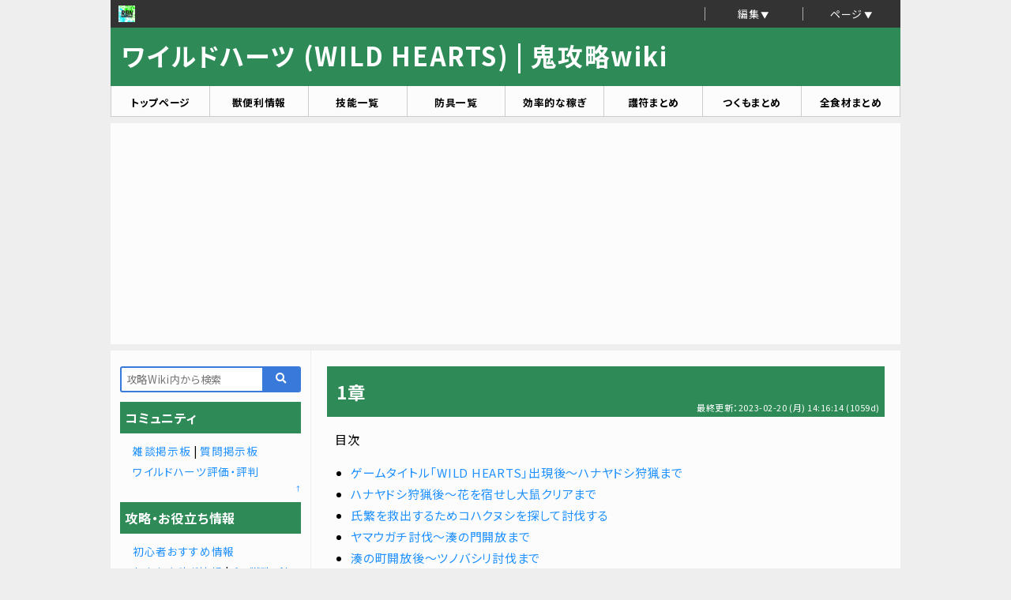

--- FILE ---
content_type: text/html; charset=UTF-8
request_url: https://rinrengamewiki.com/wildhearts/?1%E7%AB%A0
body_size: 9442
content:
<!DOCTYPE html>
<html lang="ja">

<head>
    <meta http-equiv="Content-Type" content="text/html; charset=UTF-8" />
    <meta name="viewport" content="width=device-width, initial-scale=1.0" />
            <meta name="description" content="1章 - ワイルドハーツ (WILD HEARTS)" itemprop="description"/><meta property="og:url" content="https://rinrengamewiki.com/wildhearts/?1%E7%AB%A0"/><meta property="og:type" content="article"/><meta property="og:site_name" content="ワイルドハーツ (WILD HEARTS)"/><meta property="og:title" content="1章 - ワイルドハーツ (WILD HEARTS)"/><meta property="og:description" content="1章 - ワイルドハーツ (WILD HEARTS)"/><meta property="og:image" content="https://rinrengamewiki.com/image/rinrengamewiki.png"/>
    <title>ワイルドハーツ鬼攻略wiki 1章 - WILD HEARTS</title>

    <link rel="icon" href="../image/favicon-16-16.ico" sizes="16x16" />
    <link rel="icon" href="../image/favicon-24-24.ico" sizes="24x24" />
    <link rel="icon" href="../image/favicon-32-32.ico" sizes="32x32" />
    <link rel="icon" href="../image/favicon-180-180.ico" sizes="180x180" />
    <link rel="icon" href="../image/favicon-192-192.ico" sizes="192x192" />
    <link rel="stylesheet" type="text/css" href="skin/pukiwiki.css" />
    <link rel="alternate" type="application/rss+xml" title="RSS" href="./?cmd=rss" />    <script type="text/javascript" src="skin/main.js" defer></script>
    <script type="text/javascript" src="skin/search2.js" defer></script>

    <!-- font -->
    <link href="https://use.fontawesome.com/releases/v5.6.1/css/all.css" rel="stylesheet">
    <link href="https://fonts.googleapis.com/css2?family=Noto+Sans+JP:wght@400;700&display=swap" rel="stylesheet">

    <!-- Google tag (gtag.js) -->
    <script async src="https://www.googletagmanager.com/gtag/js?id=G-CZY6E4SJ3H"></script>
    <script>
        window.dataLayer = window.dataLayer || [];

        function gtag() {
            dataLayer.push(arguments);
        }
        gtag('js', new Date());

        gtag('config', 'G-CZY6E4SJ3H');
    </script>

    <!-- google adsense -->
    <script async src="https://pagead2.googlesyndication.com/pagead/js/adsbygoogle.js?client=ca-pub-8848834675221951" crossorigin="anonymous"></script>

    </head>

<body>
    <div id="pukiwiki-site-properties" style="display:none;">
<input type="hidden" class="site-props" value="{&quot;is_utf8&quot;:true,&quot;json_enabled&quot;:true,&quot;show_passage&quot;:true,&quot;base_uri_pathname&quot;:&quot;/wildhearts/&quot;,&quot;base_uri_absolute&quot;:&quot;https://rinrengamewiki.com/wildhearts/&quot;}" />
<input type="hidden" class="plugin-name" value="read" />
<input type="hidden" class="page-name" value="1章" />
<input type="hidden" class="page-in-edit" value="false" />
<input type="hidden" class="ticketlink-def" value="[]" />



<input type="hidden" class="topicpath-links" value="[]" />
</div>    <header>
        <div id="t_wrapper">
            <div id="toolbar">
                <div id="logo">
                    <a href="https://rinrengamewiki.com">
                        <img id="logo" src="image/RINREN.png" width="21" height="21" alt="[rinrengame_top_bar]" title="[rinrengame_top_bar]">
                    </a>
                </div>
                <div style="float:right;">
                    <ul id="navi" class="drop">
                                                    
                                                            <li class="menu__single">
                                    <a href="#" class="adrop">編集</a>
                                    <ul>
                                                                                    <li><a href="./?cmd=edit&amp;page=1%E7%AB%A0" >編集</a></li>
                                            <li><a href="./?plugin=newpage&amp;refer=1%E7%AB%A0" >新規</a></li>
                                                                                <li><a href="./?plugin=rename&amp;refer=1%E7%AB%A0" >名前変更</a></li>
                                                                                    <li><a href="./?plugin=attach&amp;pcmd=upload&amp;page=1%E7%AB%A0" >添付</a></li>
                                                                            </ul>
                                </li>
                            
                            <li class="menu__single">
                                <a href="#" class="adrop">ページ</a>
                                <ul>
                                    <li><a href="./?cmd=list" >一覧</a></li>
                                    <li><a href="./?cmd=diff&amp;page=1%E7%AB%A0" >差分</a></li>
                                                                            <li><a href="./?cmd=backup&amp;page=1%E7%AB%A0" >履歴</a></li>
                                                                                                                                                            <li><a href="./?cmd=freeze&amp;page=1%E7%AB%A0" >凍結</a></li>
                                                                                                            </ul>
                            </li>
                                            </ul>
                </div>
            </div> <!--toolbar-->
        </div> <!--t_wrapper-->

        <div id="h_wrapper">
            <div id="header">
                <h1 class="title"><a href="./">ワイルドハーツ (WILD HEARTS) | 鬼攻略wiki</a></h1>
            </div>
        </div> <!--h_wrapper-->

        <div id="tab_wrapper">
            <div id="normal" class="dropmenu">
                                    <div id="tabmenubar">
<ul class="list1 list-indent1"><li><a href="./" class="link_page_passage" data-mtime="2025-09-28T12:22:27+09:00">トップページ</a></li>
<li><a href="./?%E5%B7%A8%E7%8D%A3%E6%94%BB%E7%95%A5" title="巨獣攻略" class="link_page_passage" data-mtime="2023-03-14T01:57:12+09:00">獣便利情報</a></li>
<li><a href="./?%E6%8A%80%E8%83%BD%E4%B8%80%E8%A6%A7" class="link_page_passage" data-mtime="2023-04-22T15:42:22+09:00">技能一覧</a></li>
<li><a href="./?%E9%98%B2%E5%85%B7%E4%B8%80%E8%A6%A7" class="link_page_passage" data-mtime="2023-04-07T01:01:27+09:00">防具一覧</a></li>
<li><a href="./?%E3%81%8A%E3%81%99%E3%81%99%E3%82%81%E7%A8%BC%E3%81%8E%E6%83%85%E5%A0%B1" title="おすすめ稼ぎ情報" class="link_page_passage" data-mtime="2023-03-04T17:18:48+09:00">効率的な稼ぎ</a></li>
<li><a href="./?%E8%AD%B7%E7%AC%A6%E6%83%85%E5%A0%B1%E3%81%BE%E3%81%A8%E3%82%81" title="護符情報まとめ" class="link_page_passage" data-mtime="2023-04-03T17:53:31+09:00">護符まとめ</a></li>
<li><a href="./?%E3%81%A4%E3%81%8F%E3%82%82%E7%AD%89%E6%8E%A2%E7%B4%A2%E8%A6%81%E7%B4%A0%E3%81%AE%E5%A0%B4%E6%89%80%E3%81%BE%E3%81%A8%E3%82%81" title="つくも等探索要素の場所まとめ" class="link_page_passage" data-mtime="2023-04-24T18:33:37+09:00">つくもまとめ</a></li>
<li><a href="./?%E9%A3%9F%E6%9D%90%E3%81%AE%E5%8A%B9%E6%9E%9C%E3%81%A8%E5%85%A5%E6%89%8B%E5%85%88%E3%81%BE%E3%81%A8%E3%82%81" title="食材の効果と入手先まとめ" class="link_page_passage" data-mtime="2023-04-12T20:36:10+09:00">全食材まとめ</a></li></ul>
</div>
                            </div>
            <div class="adsense2">
                <script async src="https://pagead2.googlesyndication.com/pagead/js/adsbygoogle.js?client=ca-pub-8848834675221951" crossorigin="anonymous"></script>
                <ins class="adsbygoogle" style="display:block; text-align:center;" data-ad-layout="in-article" data-ad-format="fluid" data-ad-client="ca-pub-8848834675221951" data-ad-slot="2366516801"></ins>
                <script>
                    (adsbygoogle = window.adsbygoogle || []).push({});
                </script>
            </div>
        </div> <!--tab_wrapper-->
    </header>

    <div id="wrapper">
        <div id="body">
            <div class=header_body>
                <h1 class="body">1章</h1>
                                    <div class="lastmodified">最終更新：2023-02-20 (月) 14:16:14<span class="page_passage" data-mtime="2023-02-20T14:16:14+09:00"></span></div>
                            </div>
<p>目次</p>
<div class="contents">
<a id="contents_1"></a>
<ul class="list1 list-indent1"><li><a href="#c36dbae1">ゲームタイトル「WILD HEARTS」出現後～ハナヤドシ狩猟まで</a></li>
<li><a href="#eb04fc7c">ハナヤドシ狩猟後～花を宿せし大鼠クリアまで</a></li>
<li><a href="#c36dbae1">氏繁を救出するためコハクヌシを探して討伐する</a></li>
<li><a href="#z0d8852c">ヤマウガチ討伐～湊の門開放まで</a></li>
<li><a href="#z95011a0">湊の町開放後～ツノバシリ討伐まで</a></li>
<li><a href="#sc5c9c56">ツノバシリ討伐後～湊へ戻るまでまで</a></li></ul>
</div>

<h2 id="content_1_0">ゲームタイトル「WILD HEARTS」出現後～ハナヤドシ狩猟まで<a class="anchor_super" id="c36dbae1" href="./?1%E7%AB%A0#c36dbae1" title="c36dbae1" style="user-select:none;">&dagger;</a></h2>
<div class="ie5"><table class="style_table" cellspacing="1" border="0"><thead><tr><td class="style_td">名称</td><td class="style_td">内容</td></tr>
</thead><tbody><tr><td class="style_td" style="text-align:center; width:50px;">①</td><td class="style_td" style="text-align:left; width:700px;">ムービー後に道なりに進む</td></tr>
<tr><td class="style_td" style="text-align:center; width:50px;">②</td><td class="style_td" style="text-align:left; width:700px;">癒やし水を入手して体力を回復する</td></tr>
<tr><td class="style_td" style="text-align:center; width:50px;">③</td><td class="style_td" style="text-align:left; width:700px;">崖に近づいたら指示に従い<span class="noexists"><a href="./?cmd=edit&amp;page=%E3%81%8B%E3%82%89%E3%81%8F%E3%82%8A&amp;refer=1%E7%AB%A0">からくり</a></span>を作成する</td></tr>
<tr><td class="style_td" style="text-align:center; width:50px;">④</td><td class="style_td" style="text-align:left; width:700px;">更に道なりに進んで<a href="./?%E3%81%8B%E3%82%89%E3%81%8F%E3%82%8A%E3%81%AE%E7%B3%B8" class="link_page_passage" data-mtime="2023-02-27T15:55:22+09:00">からくりの糸</a>を入手する</td></tr>
<tr><td class="style_td" style="text-align:center; width:50px;">⑤</td><td class="style_td" style="text-align:left; width:700px;"><a href="./?%E5%8C%A3" class="link_page_passage" data-mtime="2023-02-12T19:51:11+09:00">匣</a>を作成して崖を登る</td></tr>
<tr><td class="style_td" style="text-align:center; width:50px;">⑥</td><td class="style_td" style="text-align:left; width:700px;"><a href="./?%E3%82%B7%E3%83%AD%E3%82%AF%E3%82%B5%E3%83%88%E3%82%AB%E3%82%B2" class="link_page_passage" data-mtime="2023-02-26T23:05:07+09:00">シロクサトカゲ</a>が出現するので倒す</td></tr>
<tr><td class="style_td" style="text-align:center; width:50px;">⑦</td><td class="style_td" style="text-align:left; width:700px;">細い穴を進み、その後も道なりに進んでいく</td></tr>
<tr><td class="style_td" style="text-align:center; width:50px;">⑧</td><td class="style_td" style="text-align:left; width:700px;">広場に出ると倒れている人が居るので話しかける</td></tr>
<tr><td class="style_td" style="text-align:center; width:50px;">⑨</td><td class="style_td" style="text-align:left; width:700px;">野営地を設置して倒れている人を解放する</td></tr>
<tr><td class="style_td" style="text-align:center; width:50px;">⑩</td><td class="style_td" style="text-align:left; width:700px;">キャンプ地にある<a href="./?%E9%BE%8D%E7%A9%B4" class="link_page_passage" data-mtime="2023-03-26T19:39:05+09:00">龍穴</a>を開放し、<a href="./?%E7%8D%A3%E7%8B%A9%E3%81%AE%E7%84%9A%E7%81%AB" class="link_page_passage" data-mtime="2023-02-13T19:08:27+09:00">獣狩の焚火</a>・<a href="./?%E7%8D%A3%E7%8B%A9%E3%81%AE%E5%B9%95%E5%B1%8B" class="link_page_passage" data-mtime="2023-03-06T10:37:49+09:00">獣狩の幕屋</a>を設置し、<a href="./?%E7%99%92%E3%81%97%E6%B0%B4" class="link_page_passage" data-mtime="2023-02-21T00:38:06+09:00">癒し水</a>を汲む</td></tr>
<tr><td class="style_td" style="text-align:center; width:50px;">⑪</td><td class="style_td" style="text-align:left; width:700px;"><a href="./?%E3%83%8F%E3%83%8A%E3%83%A4%E3%83%89%E3%82%B7" class="link_page_passage" data-mtime="2023-02-17T11:26:18+09:00">ハナヤドシ</a>が出現するので攻撃して追い払う</td></tr>
<tr><td class="style_td" style="text-align:center; width:50px;">⑫</td><td class="style_td" style="text-align:left; width:700px;">幕屋に倒れている人を運んで<a href="./?%E3%83%8F%E3%83%8A%E3%83%A4%E3%83%89%E3%82%B7" class="link_page_passage" data-mtime="2023-02-17T11:26:18+09:00">ハナヤドシ</a>を狩りに向かう</td></tr>
</tbody></table></div>

<div class="jumpmenu"><a href="#navigator">&uarr;</a></div><h2 id="content_1_1"><a href="./?%E3%83%8F%E3%83%8A%E3%83%A4%E3%83%89%E3%82%B7" class="link_page_passage" data-mtime="2023-02-17T11:26:18+09:00">ハナヤドシ</a>狩猟後～花を宿せし大鼠クリアまで<a class="anchor_super" id="eb04fc7c" href="./?1%E7%AB%A0#eb04fc7c" title="eb04fc7c" style="user-select:none;">&dagger;</a></h2>
<div class="ie5"><table class="style_table" cellspacing="1" border="0"><thead><tr><td class="style_td">名称</td><td class="style_td">内容</td></tr>
</thead><tbody><tr><td class="style_td" style="text-align:center; width:50px;">①</td><td class="style_td" style="text-align:left; width:700px;"><a href="./?%E9%87%8E%E5%96%B6%E5%9C%B0" class="link_page_passage" data-mtime="2023-03-06T10:18:29+09:00">野営地</a>に戻り倒れていた人の無事を確認する</td></tr>
<tr><td class="style_td" style="text-align:center; width:50px;">②</td><td class="style_td" style="text-align:left; width:700px;">ムービー後に野営地に戻る</td></tr>
<tr><td class="style_td" style="text-align:center; width:50px;">③</td><td class="style_td" style="text-align:left; width:700px;">メニュー画面から<a href="./?%E9%BE%8D%E8%84%88%E3%81%8B%E3%82%89%E3%81%8F%E3%82%8A" class="link_page_passage" data-mtime="2023-03-26T12:58:12+09:00">龍脈からくり</a>の<a href="./?%E9%87%8E%E9%8D%9B%E5%86%B6%E3%81%AE%E9%87%91%E5%BA%8A" class="link_page_passage" data-mtime="2023-03-13T18:03:32+09:00">野鍛冶の金床</a>を会得する</td></tr>
<tr><td class="style_td" style="text-align:center; width:50px;">④</td><td class="style_td" style="text-align:left; width:700px;">野鍛冶の金床を設置後、<span class="noexists"><a href="./?cmd=edit&amp;page=%E8%A3%85%E5%82%99%E4%BD%9C%E6%88%90&amp;refer=1%E7%AB%A0">装備作成</a></span>や強化が可能になる</td></tr>
<tr><td class="style_td" style="text-align:center; width:50px;">⑤</td><td class="style_td" style="text-align:left; width:700px;">焚火で狩猟の計画を設定する</td></tr>
<tr><td class="style_td" style="text-align:center; width:50px;">⑥</td><td class="style_td" style="text-align:left; width:700px;">再度<a href="./?%E3%83%8F%E3%83%8A%E3%83%A4%E3%83%89%E3%82%B7" class="link_page_passage" data-mtime="2023-02-17T11:26:18+09:00">ハナヤドシ</a>を狩る</td></tr>
</tbody></table></div>

<div class="jumpmenu"><a href="#navigator">&uarr;</a></div><h2 id="content_1_2"><a href="./?%E6%B0%8F%E7%B9%81" class="link_page_passage" data-mtime="2023-04-04T12:36:19+09:00">氏繁</a>を救出するため<a href="./?%E3%82%B3%E3%83%8F%E3%82%AF%E3%83%8C%E3%82%B7" class="link_page_passage" data-mtime="2023-02-17T11:57:29+09:00">コハクヌシ</a>を探して討伐する<a class="anchor_super" id="c36dbae1" href="./?1%E7%AB%A0#c36dbae1" title="c36dbae1" style="user-select:none;">&dagger;</a></h2>
<div class="ie5"><table class="style_table" cellspacing="1" border="0"><thead><tr><td class="style_td">名称</td><td class="style_td">内容</td></tr>
</thead><tbody><tr><td class="style_td" style="text-align:center; width:50px;">①</td><td class="style_td" style="text-align:left; width:700px;">装備などを整えたら<a href="./?%E3%81%AA%E3%81%A4%E3%82%81" class="link_page_passage" data-mtime="2023-04-04T12:34:35+09:00">なつめ</a>と話す</td></tr>
<tr><td class="style_td" style="text-align:center; width:50px;">②</td><td class="style_td" style="text-align:left; width:700px;">川辺にいる<a href="./?%E3%82%B3%E3%83%8F%E3%82%AF%E3%83%8C%E3%82%B7" class="link_page_passage" data-mtime="2023-02-17T11:57:29+09:00">コハクヌシ</a>を探す。この際<a href="./?%E9%BE%8D%E8%84%88%E3%81%8B%E3%82%89%E3%81%8F%E3%82%8A" class="link_page_passage" data-mtime="2023-03-26T12:58:12+09:00">龍脈からくり</a>の<a href="./?%E7%8D%A3%E6%8E%A2%E3%81%97%E3%81%AE%E6%AB%93" class="link_page_passage" data-mtime="2023-02-12T22:03:13+09:00">獣探しの櫓</a>を使用すると見つけやすくなる</td></tr>
<tr><td class="style_td" style="text-align:center; width:50px;">③</td><td class="style_td" style="text-align:left; width:700px;">コハクヌシを狩る</td></tr>
<tr><td class="style_td" style="text-align:center; width:50px;">④</td><td class="style_td" style="text-align:left; width:700px;"><a href="./?%E9%87%8E%E5%96%B6%E5%9C%B0" class="link_page_passage" data-mtime="2023-03-06T10:18:29+09:00">野営地</a>に戻る</td></tr>
</tbody></table></div>

<div class="jumpmenu"><a href="#navigator">&uarr;</a></div><h2 id="content_1_3">ヤマウガチ討伐～湊の門開放まで<a class="anchor_super" id="z0d8852c" href="./?1%E7%AB%A0#z0d8852c" title="z0d8852c" style="user-select:none;">&dagger;</a></h2>
<div class="ie5"><table class="style_table" cellspacing="1" border="0"><thead><tr><td class="style_td">名称</td><td class="style_td">内容</td></tr>
</thead><tbody><tr><td class="style_td" style="text-align:center; width:50px;">①</td><td class="style_td" style="text-align:left; width:700px;">ムービー後、咆哮のぬしを探しに行く</td></tr>
<tr><td class="style_td" style="text-align:center; width:50px;">②</td><td class="style_td" style="text-align:left; width:700px;">崖の上の方に<a href="./?%E9%A3%9B%E8%94%93" class="link_page_passage" data-mtime="2023-02-12T21:59:02+09:00">飛蔓</a>を使って登る</td></tr>
<tr><td class="style_td" style="text-align:center; width:50px;">③</td><td class="style_td" style="text-align:left; width:700px;"><a href="./?%E3%83%A4%E3%83%9E%E3%82%A6%E3%82%AC%E3%83%81" class="link_page_passage" data-mtime="2023-02-17T11:58:27+09:00">ヤマウガチ</a>を狩る</td></tr>
<tr><td class="style_td" style="text-align:center; width:50px;">④</td><td class="style_td" style="text-align:left; width:700px;"><a href="./?%E9%A3%9B%E8%94%93" class="link_page_passage" data-mtime="2023-02-12T21:59:02+09:00">飛蔓</a>を使って壊れた橋を渡り湊へ入る</td></tr>
</tbody></table></div>

<div class="jumpmenu"><a href="#navigator">&uarr;</a></div><h2 id="content_1_4"><a href="./?%E6%B9%8A" class="link_page_passage" data-mtime="2023-04-04T12:43:19+09:00">湊</a>の町開放後～<a href="./?%E3%83%84%E3%83%8E%E3%83%90%E3%82%B7%E3%83%AA" class="link_page_passage" data-mtime="2023-04-14T12:36:47+09:00">ツノバシリ</a>討伐まで<a class="anchor_super" id="z95011a0" href="./?1%E7%AB%A0#z95011a0" title="z95011a0" style="user-select:none;">&dagger;</a></h2>
<div class="ie5"><table class="style_table" cellspacing="1" border="0"><thead><tr><td class="style_td">名称</td><td class="style_td">内容</td></tr>
</thead><tbody><tr><td class="style_td" style="text-align:center; width:50px;">①</td><td class="style_td" style="text-align:left; width:700px;"><a href="./?%E6%B0%8F%E7%B9%81" class="link_page_passage" data-mtime="2023-04-04T12:36:19+09:00">氏繁</a>と話す</td></tr>
<tr><td class="style_td" style="text-align:center; width:50px;">②</td><td class="style_td" style="text-align:left; width:700px;"><a href="./?%E6%88%B8%E8%B3%80%E5%A7%AB" class="link_page_passage" data-mtime="2023-04-04T12:37:44+09:00">戸賀姫</a>と話す</td></tr>
<tr><td class="style_td" style="text-align:center; width:50px;">③</td><td class="style_td" style="text-align:left; width:700px;"><a href="./?%E4%BF%A1%E5%85%89" class="link_page_passage" data-mtime="2023-04-04T12:38:59+09:00">信光</a>と話す</td></tr>
<tr><td class="style_td" style="text-align:center; width:50px;">④</td><td class="style_td" style="text-align:left; width:700px;"><a href="./?%E5%A4%8F%E6%9C%A8%E7%AB%8B%E3%81%AE%E5%B3%B6" class="link_page_passage" data-mtime="2023-03-07T18:29:51+09:00">夏木立の島</a>へ向かう</td></tr>
<tr><td class="style_td" style="text-align:center; width:50px;">⑤</td><td class="style_td" style="text-align:left; width:700px;"><a href="./?%E3%83%84%E3%83%8E%E3%83%90%E3%82%B7%E3%83%AA" class="link_page_passage" data-mtime="2023-04-14T12:36:47+09:00">ツノバシリ</a>を狩る</td></tr>
</tbody></table></div>

<div class="jumpmenu"><a href="#navigator">&uarr;</a></div><h2 id="content_1_5"><a href="./?%E3%83%84%E3%83%8E%E3%83%90%E3%82%B7%E3%83%AA" class="link_page_passage" data-mtime="2023-04-14T12:36:47+09:00">ツノバシリ</a>討伐後～<a href="./?%E6%B9%8A" class="link_page_passage" data-mtime="2023-04-04T12:43:19+09:00">湊</a>へ戻るまでまで<a class="anchor_super" id="sc5c9c56" href="./?1%E7%AB%A0#sc5c9c56" title="sc5c9c56" style="user-select:none;">&dagger;</a></h2>
<div class="ie5"><table class="style_table" cellspacing="1" border="0"><thead><tr><td class="style_td">名称</td><td class="style_td">内容</td></tr>
</thead><tbody><tr><td class="style_td" style="text-align:center; width:50px;">①</td><td class="style_td" style="text-align:left; width:700px;"><a href="./?%E6%B9%8A" class="link_page_passage" data-mtime="2023-04-04T12:43:19+09:00">湊</a>へ戻り、<a href="./?%E3%82%B9%E3%82%BA%E3%83%A9%E3%83%B3" class="link_page_passage" data-mtime="2023-04-04T12:40:08+09:00">スズラン</a>に素材を渡す</td></tr>
<tr><td class="style_td" style="text-align:center; width:50px;">②</td><td class="style_td" style="text-align:left; width:700px;"><a href="./?%E3%82%B8%E3%82%B4%E3%82%AF%E3%82%B6%E3%83%AB" class="link_page_passage" data-mtime="2023-02-17T12:04:05+09:00">ジゴクザル</a>を倒す</td></tr>
<tr><td class="style_td" style="text-align:center; width:50px;">③</td><td class="style_td" style="text-align:left; width:700px;"><span class="noexists"><a href="./?cmd=edit&amp;page=%E6%B6%BC%E9%A2%A8%E3%81%AE%E7%8D%A3%E7%B5%90%E6%99%B6&amp;refer=1%E7%AB%A0">涼風の獣結晶</a></span>を最低1つ持って遺跡に向かう</td></tr>
<tr><td class="style_td" style="text-align:center; width:50px;">④</td><td class="style_td" style="text-align:left; width:700px;"><a href="./?%E5%85%AD%E7%A7%91" class="link_page_passage" data-mtime="2023-04-04T12:42:04+09:00">六科</a>に話しかける</td></tr>
<tr><td class="style_td" style="text-align:center; width:50px;">⑤</td><td class="style_td" style="text-align:left; width:700px;">遺跡の<a href="./?%E9%BE%8D%E7%A9%B4" class="link_page_passage" data-mtime="2023-03-26T19:39:05+09:00">龍穴</a>を解放する</td></tr>
<tr><td class="style_td" style="text-align:center; width:50px;">⑥</td><td class="style_td" style="text-align:left; width:700px;"><a href="./?%E6%B9%8A" class="link_page_passage" data-mtime="2023-04-04T12:43:19+09:00">湊</a>へ戻る</td></tr>
</tbody></table></div>
        </div>
                    <div id="menubar">
<div class="search_p">
  <form action="./?cmd=search" method="post"> 
<div><input type="hidden" name="encode_hint" value="ぷ" /></div> 
<div><input type="hidden" name="encode_hint" value="ぷ" /></div>
   <p>
    <input type="text"  name="word" value="" size="18" style="width: 80%" placeholder=" 攻略Wiki内から検索" />
	<input type="hidden" name="type" id="_p_search_AND" value="AND" />
	<input class="fas" type="submit" value="&#xf002" />
   </p>
  
  </form>
</div>
<h2 id="content_2_0">コミュニティ</h2>
<ul class="list1 list-indent1"><li><a href="./?%E9%9B%91%E8%AB%87%E6%8E%B2%E7%A4%BA%E6%9D%BF" class="link_page_passage" data-mtime="2023-02-13T02:49:25+09:00">雑談掲示板</a> | <a href="./?%E8%B3%AA%E5%95%8F%E6%8E%B2%E7%A4%BA%E6%9D%BF" class="link_page_passage" data-mtime="2023-02-21T01:29:39+09:00">質問掲示板</a></li>
<li><a href="./?%E3%83%AF%E3%82%A4%E3%83%AB%E3%83%89%E3%83%8F%E3%83%BC%E3%83%84%E8%A9%95%E4%BE%A1%E3%83%BB%E8%A9%95%E5%88%A4" class="link_page_passage" data-mtime="2023-03-29T08:25:45+09:00">ワイルドハーツ評価・評判</a></li></ul>

<div class="jumpmenu"><a href="#navigator">&uarr;</a></div><h2 id="content_2_1">攻略・お役立ち情報</h2>
<ul class="list1 list-indent1"><li><a href="./?%E5%88%9D%E5%BF%83%E8%80%85%E3%81%8A%E3%81%99%E3%81%99%E3%82%81%E6%83%85%E5%A0%B1" class="link_page_passage" data-mtime="2023-03-23T01:57:48+09:00">初心者おすすめ情報</a></li>
<li><a href="./?%E3%81%8A%E3%81%99%E3%81%99%E3%82%81%E7%A8%BC%E3%81%8E%E6%83%85%E5%A0%B1" class="link_page_passage" data-mtime="2023-03-04T17:18:48+09:00">おすすめ稼ぎ情報</a> | <a href="./?%E3%81%8A%E3%81%99%E3%81%99%E3%82%81%E7%A8%BC%E3%81%8E%E6%83%85%E5%A0%B1#ra0af766" title="おすすめ稼ぎ情報" class="link_page_passage" data-mtime="2023-03-04T17:18:48+09:00">金</a>・<a href="./?%E3%81%8A%E3%81%99%E3%81%99%E3%82%81%E7%A8%BC%E3%81%8E%E6%83%85%E5%A0%B1#i93adacb" title="おすすめ稼ぎ情報" class="link_page_passage" data-mtime="2023-03-04T17:18:48+09:00">獣珠</a>・<a href="./?%E3%81%8A%E3%81%99%E3%81%99%E3%82%81%E7%A8%BC%E3%81%8E%E6%83%85%E5%A0%B1#u941af8b" title="おすすめ稼ぎ情報" class="link_page_passage" data-mtime="2023-03-04T17:18:48+09:00">鉱石</a></li>
<li><a href="./?%E7%8B%A9%E7%8C%9F%E4%BE%9D%E9%A0%BC%E3%81%AE%E9%96%8B%E6%94%BE%E3%81%8C%E5%BF%85%E8%A6%81%E3%81%AA%E7%8D%A3" class="link_page_passage" data-mtime="2023-02-24T00:30:40+09:00">狩猟依頼の開放が必要な獣</a></li>
<li><a href="./?%E9%A3%9F%E6%9D%90%E3%81%AE%E5%8A%B9%E7%8E%87%E7%9A%84%E3%81%AA%E3%83%95%E3%82%A1%E3%83%BC%E3%83%9F%E3%83%B3%E3%82%B0%E6%96%B9%E6%B3%95" title="食材の効率的なファーミング方法" class="link_page_passage" data-mtime="2023-04-04T12:26:26+09:00">食材の効率的なファーミング</a></li>
<li><a href="./?%E9%80%A3%E7%B5%90%E3%81%8B%E3%82%89%E3%81%8F%E3%82%8A%E3%81%AE%E9%96%83%E3%81%8D" class="link_page_passage" data-mtime="2023-03-26T13:54:21+09:00">連結からくりの閃き</a></li>
<li><a href="./?%E5%B9%BB%E7%8F%A0%E3%81%AE%E5%8A%B9%E7%8E%87%E5%91%A8%E5%9B%9E" class="link_page_passage" data-mtime="2023-03-31T12:47:19+09:00">幻珠の効率周回</a></li>
<li><a href="./?%E6%8A%80%E8%83%BD%E4%B8%80%E8%A6%A7" class="link_page_passage" data-mtime="2023-04-22T15:42:22+09:00">技能一覧</a></li></ul>

<div class="jumpmenu"><a href="#navigator">&uarr;</a></div><h2 id="content_2_2">プレイガイド</h2>
<ul class="list1 list-indent1"><li><a href="./?%E6%88%A6%E9%97%98%E3%81%AE%E5%9F%BA%E6%9C%AC" class="link_page_passage" data-mtime="2023-03-05T23:49:49+09:00">戦闘の基本</a></li>
<li><a href="./?%E8%A3%85%E5%82%99%E3%81%AE%E3%83%9E%E3%82%A4%E3%82%BB%E3%83%83%E3%83%88%E7%99%BB%E9%8C%B2%E6%96%B9%E6%B3%95" class="link_page_passage" data-mtime="2023-03-28T14:23:20+09:00">装備のマイセット登録方法</a></li>
<li><a href="./?%E3%83%9E%E3%83%AB%E3%83%81%E3%83%97%E3%83%AC%E3%82%A4" class="link_page_passage" data-mtime="2023-02-13T19:07:29+09:00">マルチプレイ</a></li>
<li><a href="./?%E7%94%A8%E8%AA%9E%E9%9B%86" class="link_page_passage" data-mtime="2023-02-12T17:23:39+09:00">用語集</a></li>
<li><a href="./?%E3%83%88%E3%83%AD%E3%83%95%E3%82%A3%E3%83%BC%28%E5%AE%9F%E7%B8%BE%29" class="link_page_passage" data-mtime="2023-02-17T17:04:46+09:00">トロフィー(実績)</a></li>
<li><a href="./?%E3%83%90%E3%82%B0" class="link_page_passage" data-mtime="2023-02-24T11:51:21+09:00">バグ</a></li></ul>

<div class="jumpmenu"><a href="#navigator">&uarr;</a></div><h2 id="content_2_3">ストーリー進行</h2>
<ul class="list1 list-indent1"><li><a href="./?NPC%E3%82%A4%E3%83%99%E3%83%B3%E3%83%88" class="link_page_passage" data-mtime="2023-03-28T17:51:13+09:00">NPCイベント</a></li>
<li><a href="./?%E3%82%B9%E3%83%88%E3%83%BC%E3%83%AA%E3%83%BC%E4%B8%80%E8%A6%A7" class="link_page_passage" data-mtime="2023-04-09T14:01:24+09:00">ストーリー一覧</a></li>
<li><a href="./?%E3%83%81%E3%83%A5%E3%83%BC%E3%83%88%E3%83%AA%E3%82%A2%E3%83%AB" class="link_page_passage" data-mtime="2023-02-20T14:16:02+09:00">チュートリアル</a></li>
<li><a href="./?1%E7%AB%A0" class="link_page_passage" data-mtime="2023-02-20T14:16:14+09:00">1章</a> | <a href="./?2%E7%AB%A0" class="link_page_passage" data-mtime="2023-02-19T21:57:42+09:00">2章</a></li>
<li><a href="./?3%E7%AB%A0" class="link_page_passage" data-mtime="2023-02-20T14:16:24+09:00">3章</a> | <a href="./?4%E7%AB%A0" class="link_page_passage" data-mtime="2023-02-20T14:16:58+09:00">4章</a></li>
<li><a href="./?5%E7%AB%A0" class="link_page_passage" data-mtime="2023-03-07T01:23:25+09:00">5章</a> | <a href="./?%E5%A4%96%E4%BC%9D" class="link_page_passage" data-mtime="2023-03-14T13:08:28+09:00">外伝</a></li></ul>

<div class="jumpmenu"><a href="#navigator">&uarr;</a></div><h2 id="content_2_4">攻略データ</h2>
<ul class="list1 list-indent1"><li><a href="./?%E3%82%B9%E3%83%88%E3%83%BC%E3%83%AA%E3%83%BC%E5%BC%B7%E6%95%B5%E6%94%BB%E7%95%A5%E3%81%BE%E3%81%A8%E3%82%81" title="ストーリー強敵攻略まとめ" class="link_page_passage" data-mtime="2023-04-03T13:15:44+09:00">ストーリー強敵</a></li>
<li><a href="./?%E9%A3%9F%E6%9D%90%E3%81%AE%E5%8A%B9%E6%9E%9C%E3%81%A8%E5%85%A5%E6%89%8B%E5%85%88%E3%81%BE%E3%81%A8%E3%82%81" title="食材の効果と入手先まとめ" class="link_page_passage" data-mtime="2023-04-12T20:36:10+09:00">食材効果まとめ</a></li>
<li><a href="./?%E8%AD%B7%E7%AC%A6%E6%83%85%E5%A0%B1%E3%81%BE%E3%81%A8%E3%82%81#x03ec4cf" title="護符情報まとめ" class="link_page_passage" data-mtime="2023-04-03T17:53:31+09:00">護符ドロップ情報</a></li>
<li><a href="./?%E5%B7%A8%E7%8D%A3%E6%94%BB%E7%95%A5#n23ce6b0" title="巨獣攻略" class="link_page_passage" data-mtime="2023-03-14T01:57:12+09:00">有効属性早見表</a></li>
<li><a href="./?%E5%B7%A8%E7%8D%A3%E6%94%BB%E7%95%A5#t264a2ca" title="巨獣攻略" class="link_page_passage" data-mtime="2023-03-14T01:57:12+09:00">物理有効度早見表</a></li>
<li><a href="./?%E5%85%89%E7%9F%B3%E3%81%AE%E5%85%A5%E6%89%8B%E5%A0%B4%E6%89%80" class="link_page_passage" data-mtime="2023-02-21T02:01:33+09:00">光石の入手場所</a></li>
<li><a href="./?%E9%A2%A8%E9%9B%85%E3%81%AA%E6%9D%90%E6%9C%A8%E3%81%AE%E5%85%A5%E6%89%8B%E6%96%B9%E6%B3%95" class="link_page_passage" data-mtime="2023-03-28T17:53:38+09:00">風雅な材木の入手方法</a></li>
<li><a href="./?%E9%BE%8D%E7%A9%B4" title="龍穴" class="link_page_passage" data-mtime="2023-03-26T19:39:05+09:00">龍穴の場所まとめ</a></li></ul>

<div class="jumpmenu"><a href="#navigator">&uarr;</a></div><h2 id="content_2_5">からくり</h2>
<ul class="list1 list-indent1"><li><a href="./?%E3%81%8B%E3%82%89%E3%81%8F%E3%82%8A%E3%81%AB%E3%81%A4%E3%81%84%E3%81%A6" class="link_page_passage" data-mtime="2023-02-23T23:25:42+09:00">からくりについて</a></li>
<li><a href="./?%E5%9F%BA%E7%A4%8E%E3%81%8B%E3%82%89%E3%81%8F%E3%82%8A" class="link_page_passage" data-mtime="2025-09-28T11:28:04+09:00">基礎からくり</a></li>
<li><a href="./?%E9%80%A3%E7%B5%90%E3%81%8B%E3%82%89%E3%81%8F%E3%82%8A" class="link_page_passage" data-mtime="2023-03-26T13:54:05+09:00">連結からくり</a></li>
<li><a href="./?%E9%BE%8D%E8%84%88%E3%81%8B%E3%82%89%E3%81%8F%E3%82%8A" class="link_page_passage" data-mtime="2023-03-26T12:58:12+09:00">龍脈からくり</a></li></ul>

<div class="jumpmenu"><a href="#navigator">&uarr;</a></div><h2 id="content_2_6">武器</h2>
<ul class="list1 list-indent1"><li><a href="./?%E6%AD%A6%E5%99%A8%E3%81%AB%E3%81%A4%E3%81%84%E3%81%A6" class="link_page_passage" data-mtime="2023-03-02T04:12:17+09:00">武器について</a></li>
<li><a href="./?%E5%BC%93" class="link_page_passage" data-mtime="2023-03-07T18:23:23+09:00">弓</a> | <a href="./?%E6%A7%8C" class="link_page_passage" data-mtime="2023-03-27T09:08:33+09:00">槌</a></li>
<li><a href="./?%E5%82%98%E3%81%AE%E6%9C%80%E5%BC%B7%E3%83%93%E3%83%AB%E3%83%89%E3%82%84%E3%83%AB%E3%83%BC%E3%83%88%E3%81%BE%E3%81%A8%E3%82%81" title="傘の最強ビルドやルートまとめ" class="link_page_passage" data-mtime="2023-03-07T18:24:35+09:00">傘</a> | <a href="./?%E5%A4%A7%E7%AD%92" class="link_page_passage" data-mtime="2023-03-07T18:25:04+09:00">大筒</a></li>
<li><a href="./?%E9%A3%9B%E7%87%95%E5%88%80" class="link_page_passage" data-mtime="2023-03-14T15:15:37+09:00">飛燕刀</a> | <a href="./?%E5%A4%89%E5%BD%A2%E6%A3%8D%E3%81%AE%E3%82%AF%E3%83%AA%E3%82%A2%E5%BE%8C%E6%9C%80%E5%BC%B7%E8%A3%85%E5%82%99%EF%BC%86%E3%81%8A%E3%81%99%E3%81%99%E3%82%81%E3%82%B3%E3%83%B3%E3%83%9C" title="変形棍のクリア後最強装備＆おすすめコンボ" class="link_page_passage" data-mtime="2023-04-07T03:12:01+09:00">変形棍</a></li>
<li><a href="./?%E3%81%8B%E3%82%89%E3%81%8F%E3%82%8A%E5%88%80%E3%81%AE%E3%81%8A%E3%81%99%E3%81%99%E3%82%81%E6%8A%80%E8%83%BD%E3%81%A8%E6%B4%BE%E7%94%9F%E3%83%AB%E3%83%BC%E3%83%88" title="からくり刀のおすすめ技能と派生ルート" class="link_page_passage" data-mtime="2025-09-28T12:20:29+09:00">からくり刀</a> | <a href="./?%E9%87%8E%E5%A4%AA%E5%88%80" class="link_page_passage" data-mtime="2023-03-07T17:53:10+09:00">野太刀</a></li></ul>

<div class="jumpmenu"><a href="#navigator">&uarr;</a></div><h2 id="content_2_7">防具</h2>
<ul class="list1 list-indent1"><li><a href="./?%E9%98%B2%E5%85%B7%E5%9F%BA%E6%9C%AC%E6%83%85%E5%A0%B1" class="link_page_passage" data-mtime="2023-02-12T23:44:31+09:00">防具基本情報</a></li>
<li><a href="./?%E9%98%B2%E5%85%B7%E4%B8%80%E8%A6%A7" class="link_page_passage" data-mtime="2023-04-07T01:01:27+09:00">防具一覧</a></li>
<li><a href="./?%E8%A3%85%E9%A3%BE%E5%93%81%E4%B8%80%E8%A6%A7" class="link_page_passage" data-mtime="2023-04-01T13:20:19+09:00">装飾品一覧</a></li></ul>

<div class="jumpmenu"><a href="#navigator">&uarr;</a></div><h2 id="content_2_8">マップ情報</h2>
<ul class="list1 list-indent1"><li><a href="./?%E6%98%A5%E9%9C%9E%E3%81%AE%E5%8F%A4%E9%81%93" class="link_page_passage" data-mtime="2023-03-07T18:31:26+09:00">春霞の古道</a></li>
<li><a href="./?%E5%A4%8F%E6%9C%A8%E7%AB%8B%E3%81%AE%E5%B3%B6" class="link_page_passage" data-mtime="2023-03-07T18:29:51+09:00">夏木立の島</a></li>
<li><a href="./?%E7%A7%8B%E6%98%8F%E3%81%AE%E5%B3%A1%E8%B0%B7" class="link_page_passage" data-mtime="2023-03-07T18:30:27+09:00">秋昏の峡谷</a></li>
<li><a href="./?%E5%86%AC%E5%A1%9E%E3%81%8E%E3%81%AE%E5%AD%A4%E5%9F%8E" class="link_page_passage" data-mtime="2023-03-07T18:32:43+09:00">冬塞ぎの孤城</a></li>
<li><a href="./?%E4%B8%8D%E4%BA%8C%E3%81%AE%E9%9C%8A%E5%B3%B0" class="link_page_passage" data-mtime="2023-03-26T14:39:07+09:00">不二の霊峰</a></li></ul>

<div class="jumpmenu"><a href="#navigator">&uarr;</a></div><h2 id="content_2_9">獣</h2>
<ul class="list1 list-indent1"><li><a href="./?%E5%B0%8F%E7%8D%A3%E4%B8%80%E8%A6%A7" class="link_page_passage" data-mtime="2023-02-26T23:11:32+09:00">小獣一覧</a></li>
<li><a href="./?%E5%B0%8F%E7%94%9F%E7%89%A9%E4%B8%80%E8%A6%A7" class="link_page_passage" data-mtime="2023-03-09T22:25:18+09:00">小生物一覧</a></li>
<li><a href="./?%E5%B7%A8%E7%8D%A3%E6%94%BB%E7%95%A5" class="link_page_passage" data-mtime="2023-03-14T01:57:12+09:00">巨獣攻略</a>
<ul class="list2 list-indent1"><li><a href="./?%E3%82%A2%E3%83%A9%E3%82%AC%E3%83%8D" class="link_page_passage" data-mtime="2023-03-01T21:14:56+09:00">アラガネ</a></li>
<li><a href="./?%E3%82%A2%E3%83%9E%E3%83%86%E3%83%A9%E3%82%B9" class="link_page_passage" data-mtime="2023-03-01T21:44:49+09:00">アマテラス</a></li>
<li><a href="./?%E3%82%A2%E3%83%9E%E3%83%84%E3%83%B2%E3%83%AD%E3%83%81" class="link_page_passage" data-mtime="2023-03-01T21:31:51+09:00">アマツヲロチ</a> | <a href="./?%E3%82%A2%E3%83%9E%E3%83%84%E3%83%92%E3%83%88" class="link_page_passage" data-mtime="2023-02-24T00:18:26+09:00">アマツヒト</a></li>
<li><a href="./?%E3%82%AA%E3%83%8B%E3%83%88%E3%82%B5%E3%82%AB" class="link_page_passage" data-mtime="2023-03-01T21:57:19+09:00">オニトサカ</a> | <a href="./?%E3%83%92%E3%83%A1%E3%83%88%E3%82%B5%E3%82%AB" class="link_page_passage" data-mtime="2023-02-17T12:00:28+09:00">ヒメトサカ</a></li>
<li><a href="./?%E3%82%AB%E3%83%90%E3%83%8D%E3%82%A2%E3%83%A9%E3%82%B7" class="link_page_passage" data-mtime="2023-03-01T22:29:36+09:00">カバネアラシ</a> | <a href="./?%E3%82%B8%E3%83%8A%E3%83%AA%E3%82%A2%E3%83%A9%E3%82%B7" class="link_page_passage" data-mtime="2023-02-28T19:21:36+09:00">ジナリアラシ</a></li>
<li><a href="./?%E3%82%B7%E3%83%A9%E3%83%8C%E3%82%A4" class="link_page_passage" data-mtime="2023-03-01T22:40:10+09:00">シラヌイ</a></li>
<li><a href="./?%E3%83%A4%E3%83%9E%E3%82%A6%E3%82%AC%E3%83%81" class="link_page_passage" data-mtime="2023-02-17T11:58:27+09:00">ヤマウガチ</a> | <a href="./?%E3%82%B7%E3%83%AD%E3%82%A6%E3%82%AC%E3%83%81" class="link_page_passage" data-mtime="2023-03-01T22:51:54+09:00">シロウガチ</a></li>
<li><a href="./?%E3%82%B9%E3%83%8A%E3%83%84%E3%83%85%E3%83%9F" class="link_page_passage" data-mtime="2023-02-17T12:01:59+09:00">スナツヅミ</a></li>
<li><a href="./?%E3%82%AF%E3%83%8B%E3%83%8A%E3%83%A9%E3%82%B7" class="link_page_passage" data-mtime="2023-02-17T12:06:20+09:00">クニナラシ</a></li>
<li><a href="./?%E3%82%AF%E3%83%AD%E3%83%9E%E3%83%88%E3%82%A4" class="link_page_passage" data-mtime="2023-02-17T12:09:59+09:00">クロマトイ</a> | <a href="./?%E3%82%B7%E3%83%AD%E3%83%9E%E3%83%88%E3%82%A4" class="link_page_passage" data-mtime="2023-03-04T17:41:09+09:00">シロマトイ</a></li>
<li><a href="./?%E3%82%B3%E3%83%8F%E3%82%AF%E3%83%8C%E3%82%B7" class="link_page_passage" data-mtime="2023-02-17T11:57:29+09:00">コハクヌシ</a></li>
<li><a href="./?%E3%82%B8%E3%82%B4%E3%82%AF%E3%82%B6%E3%83%AB" class="link_page_passage" data-mtime="2023-02-17T12:04:05+09:00">ジゴクザル</a> | <a href="./?%E3%82%B8%E3%83%A7%E3%82%A6%E3%83%89%E3%82%B6%E3%83%AB" class="link_page_passage" data-mtime="2023-02-28T19:29:03+09:00">ジョウドザル</a></li>
<li><a href="./?%E3%83%8F%E3%83%8A%E3%83%A4%E3%83%89%E3%82%B7" class="link_page_passage" data-mtime="2023-02-17T11:26:18+09:00">ハナヤドシ</a> | <a href="./?%E3%82%AB%E3%82%B5%E3%83%A4%E3%83%89%E3%82%B7" class="link_page_passage" data-mtime="2023-03-01T22:23:25+09:00">カサヤドシ</a></li>
<li><a href="./?%E3%83%84%E3%83%8E%E3%83%90%E3%82%B7%E3%83%AA" class="link_page_passage" data-mtime="2023-04-14T12:36:47+09:00">ツノバシリ</a>|<a href="./?%E3%83%92%E3%82%AC%E3%83%B3%E3%83%90%E3%82%B7%E3%83%AA" class="link_page_passage" data-mtime="2023-02-28T19:32:59+09:00">ヒガンバシリ</a></li>
<li><a href="./?%E3%83%A9%E3%82%BB%E3%83%84" class="link_page_passage" data-mtime="2023-02-17T12:11:27+09:00">ラセツ</a> | <a href="./?%E3%82%AB%E3%82%B0%E3%83%84%E3%83%81" class="link_page_passage" data-mtime="2025-09-28T11:32:07+09:00">カグツチ</a></li>
<li><a href="./?%E3%83%A0%E3%83%A9%E3%82%AF%E3%83%A2" class="link_page_passage" data-mtime="2025-09-28T11:37:40+09:00">ムラクモ</a></li>
<li><a href="./?%E5%B9%BD%E6%AD%BB%E7%8D%B8%E3%83%8F%E3%83%8A%E3%82%AC%E3%83%A9%E3%82%B7" class="link_page_passage" data-mtime="2023-02-26T12:14:13+09:00">幽死獸ハナガラシ</a></li>
<li><a href="./?%E7%8B%82%E6%86%A4%E7%8D%B8%E3%82%A2%E3%82%AE%E3%83%88%E3%82%B5%E3%82%AB" class="link_page_passage" data-mtime="2023-03-20T15:46:47+09:00">狂憤獸アギトサカ</a></li>
<li><a href="./?%E7%98%B4%E5%B0%96%E7%8D%B8%E3%83%88%E3%82%AC%E3%82%A2%E3%83%A9%E3%82%B7" class="link_page_passage" data-mtime="2023-03-26T13:39:04+09:00">瘴尖獸トガアラシ</a></li>
<li><a href="./?%E5%87%8D%E7%A9%BF%E7%8D%B8%E3%83%A9%E3%82%BB%E3%83%84%E3%82%B6%E3%83%B3" class="link_page_passage" data-mtime="2023-03-26T13:39:30+09:00">凍穿獸ラセツザン</a></li>
<li><a href="./?%E7%84%94%E9%AD%94%E7%8D%A3%E3%83%8A%E3%83%A9%E3%82%AF%E3%82%B6%E3%83%AB" class="link_page_passage" data-mtime="2025-09-28T11:29:48+09:00">焔魔獣ナラクザル</a></li>
<li><a href="./?%E7%B4%AB%E7%83%9F%E7%8D%B8%E3%83%A4%E3%83%9F%E3%83%9E%E3%83%88%E3%82%A4" class="link_page_passage" data-mtime="2025-09-28T11:38:27+09:00">紫烟獸ヤミマトイ</a></li></ul></li></ul>
<h5>最新の15件</h5>
<div><strong>2025-09-28</strong>
<ul class="recent_list">
 <li><a href="./" class="link_page_passage" data-mtime="2025-09-28T12:22:27+09:00">トップページ</a></li>
 <li><a href="./?%E6%AD%A6%E5%99%A8%E7%B7%A8%E9%9B%86%E3%83%86%E3%83%B3%E3%83%97%E3%83%AC%E3%83%BC%E3%83%88" class="link_page_passage" data-mtime="2025-09-28T12:20:41+09:00">武器編集テンプレート</a></li>
 <li><a href="./?%E3%81%8B%E3%82%89%E3%81%8F%E3%82%8A%E5%88%80%E3%81%AE%E3%81%8A%E3%81%99%E3%81%99%E3%82%81%E6%8A%80%E8%83%BD%E3%81%A8%E6%B4%BE%E7%94%9F%E3%83%AB%E3%83%BC%E3%83%88" class="link_page_passage" data-mtime="2025-09-28T12:20:29+09:00">からくり刀のおすすめ技能と派生ルート</a></li>
 <li><a href="./?%E7%B4%AB%E7%83%9F%E7%8D%B8%E3%83%A4%E3%83%9F%E3%83%9E%E3%83%88%E3%82%A4" class="link_page_passage" data-mtime="2025-09-28T11:38:27+09:00">紫烟獸ヤミマトイ</a></li>
 <li><a href="./?%E3%83%A0%E3%83%A9%E3%82%AF%E3%83%A2" class="link_page_passage" data-mtime="2025-09-28T11:37:40+09:00">ムラクモ</a></li>
 <li><a href="./?%E3%82%AB%E3%82%B0%E3%83%84%E3%83%81" class="link_page_passage" data-mtime="2025-09-28T11:32:07+09:00">カグツチ</a></li>
 <li><a href="./?%E7%84%94%E9%AD%94%E7%8D%A3%E3%83%8A%E3%83%A9%E3%82%AF%E3%82%B6%E3%83%AB" class="link_page_passage" data-mtime="2025-09-28T11:29:48+09:00">焔魔獣ナラクザル</a></li>
 <li><a href="./?%E5%9F%BA%E7%A4%8E%E3%81%8B%E3%82%89%E3%81%8F%E3%82%8A" class="link_page_passage" data-mtime="2025-09-28T11:28:04+09:00">基礎からくり</a></li>
</ul>
<strong>2025-07-26</strong>
<ul class="recent_list">
 <li><a href="./?%E8%B3%AA%E5%95%8F%E6%8E%B2%E7%A4%BA%E6%9D%BF/%E3%83%AD%E3%82%B01" class="link_page_passage" data-mtime="2025-07-26T23:13:26+09:00">質問掲示板/ログ1</a></li>
</ul>
<strong>2024-10-05</strong>
<ul class="recent_list">
 <li><a href="./?%E3%81%8B%E3%82%89%E3%81%8F%E3%82%8A%E5%88%80" class="link_page_passage" data-mtime="2024-10-05T02:51:08+09:00">からくり刀</a></li>
</ul>
<strong>2024-07-23</strong>
<ul class="recent_list">
 <li><a href="./?%E9%9B%91%E8%AB%87%E6%8E%B2%E7%A4%BA%E6%9D%BF/%E3%83%AD%E3%82%B01" class="link_page_passage" data-mtime="2024-07-23T07:26:35+09:00">雑談掲示板/ログ1</a></li>
</ul>
<strong>2024-02-23</strong>
<ul class="recent_list">
 <li><a href="./?%E3%81%A4%E3%81%8F%E3%82%82%E3%83%BB%E8%AD%B7%E7%AC%A6%E3%83%BB%E6%9B%B8%E7%89%A9%E3%81%AE%E5%A0%B4%E6%89%80%E3%81%BE%E3%81%A8%E3%82%81" class="link_page_passage" data-mtime="2024-02-23T11:34:45+09:00">つくも・護符・書物の場所まとめ</a></li>
</ul>
<strong>2023-12-17</strong>
<ul class="recent_list">
 <li><a href="./?%E3%82%A2%E3%83%9E%E3%83%86%E3%83%A9%E3%82%B9%E3%81%8C%E5%80%92%E3%81%9B%E3%81%AA%E3%81%84%E5%A0%B4%E5%90%88" class="link_page_passage" data-mtime="2023-12-17T12:41:58+09:00">アマテラスが倒せない場合</a></li>
</ul>
<strong>2023-06-05</strong>
<ul class="recent_list">
 <li><a href="./?RecentDeleted" class="link_page_passage" data-mtime="2023-06-05T23:18:41+09:00">RecentDeleted</a></li>
</ul>
<strong>2023-04-24</strong>
<ul class="recent_list">
 <li><a href="./?MenuBar" class="link_page_passage" data-mtime="2023-04-24T18:56:24+09:00">MenuBar</a></li>
</ul>
</div>
</div>
                    </div>

        <hr class="hr_btm" />
    <div class="adsense2">
        <script async src="https://pagead2.googlesyndication.com/pagead/js/adsbygoogle.js?client=ca-pub-8848834675221951" crossorigin="anonymous"></script>
        <ins class="adsbygoogle" style="display:block" data-ad-format="autorelaxed" data-ad-client="ca-pub-8848834675221951" data-ad-slot="1654946533"></ins>
        <script>
            (adsbygoogle = window.adsbygoogle || []).push({});
        </script>
    </div>

    <div id="f_wrapper">
        <div id="footer_link">
            <div class="f_link">当サイトについて</div>
            <div class="f_link">
                <ul class="f_link">
                    <li><a href="https://rinrengamewiki.com/?:Contact">お問い合わせ</a></li>
                    <li><a href="https://rinrengamewiki.com./?:PrivacyPolicy">プライバシーポリシー</a></li>
                </ul>
            </div>
        </div>
        <div id="footer">
            Site admin: <a href="https://rinrengamewiki.com">rinrengame</a>
            Powered by PHP 8.0.30. HTML convert time: 0.018 sec.
        </div>
    </div>
</body>

</html>

--- FILE ---
content_type: text/html; charset=utf-8
request_url: https://www.google.com/recaptcha/api2/aframe
body_size: 265
content:
<!DOCTYPE HTML><html><head><meta http-equiv="content-type" content="text/html; charset=UTF-8"></head><body><script nonce="rA2TWpcn6BtUz55eocBGeg">/** Anti-fraud and anti-abuse applications only. See google.com/recaptcha */ try{var clients={'sodar':'https://pagead2.googlesyndication.com/pagead/sodar?'};window.addEventListener("message",function(a){try{if(a.source===window.parent){var b=JSON.parse(a.data);var c=clients[b['id']];if(c){var d=document.createElement('img');d.src=c+b['params']+'&rc='+(localStorage.getItem("rc::a")?sessionStorage.getItem("rc::b"):"");window.document.body.appendChild(d);sessionStorage.setItem("rc::e",parseInt(sessionStorage.getItem("rc::e")||0)+1);localStorage.setItem("rc::h",'1768406708138');}}}catch(b){}});window.parent.postMessage("_grecaptcha_ready", "*");}catch(b){}</script></body></html>

--- FILE ---
content_type: text/css
request_url: https://rinrengamewiki.com/wildhearts/skin/pukiwiki.css
body_size: 7786
content:
@charset "UTF-8";

* {
  font-family: "segoe UI", 'Noto Sans JP', '游ゴシック medium', YuGothic, "ヒラギノ角ゴ Pro W3", "Hiragino Kaku Gothic Pro", Verdana, "メイリオ", Meiryo, sans-serif;
  font-feature-settings: "palt";
  padding: 0px;
  margin: 0px;
  letter-spacing: 0.05em;
  box-sizing: border-box;
  word-wrap: break-word;
}

.row {
  display: flex;
  flex-direction: row;
}

.row>* {
  min-width: 0;
}

.col {
  display: flex;
  flex-direction: column;
}

.col>* {
  max-width: 100%;
}

pre,
dl,
ol,
p,
blockquote {
  line-height: 1.8em;
  margin: 1em 0;
}

#body p,
#menubar p {
  padding: 0 10px;
}

blockquote {
  margin-left: 32px;
}

body {
  color: black;
  background-color: #eee;
  font-size: 100%;
}

textarea {
  box-sizing: border-box;
  width: 100% !important;
  padding: 0.2em;
  margin: 8px 0;
}

a:link {
  color: #1e90ff;
  background-color: inherit;
  text-decoration: none;
}

a:active {
  color: #F60;
}

a:visited {
  color: #03c;
  background-color: inherit;
}

a:hover {
  color: #F60;
}

a.external-link:not(.external-link-silent)::after {
  content: url(../image/external-link.png);
  margin: 3px;
}

h1,
h2,
h3,
h4,
h5,
h6 {
  overflow: hidden;
}

h2,
h3,
h4,
h5 {
  padding: .2em;
  margin: 0 0 .5em 0;
}

h1.title {
  font-size: 2em;
  font-weight: bold;
  background-color: transparent;
  padding: 12px 14px 16px;
  border: 0;
  margin: 0;
}

dt {
  font-weight: bold;
  margin-top: 1em;
}

dd {
  margin-left: 1em;
}

pre {
  padding: 10px 15px;
  margin: 8px 0 15px 0;
  white-space: pre-wrap;
  color: black;
  background-color: #fff2ff;
  overflow: hidden;
}


img {
  border: none;
  vertical-align: middle;
  max-width: 100%;
  height: auto;
  position: relative;
  top: -0.1em;
}

ul {}

em {
  font-style: italic;
}

strong {
  font-weight: bold;
}

thead td.style_td,
tfoot td.style_td {
  color: #fff;
  background-color: #2e8b57;
  font-weight: bold;
  text-align: center;
  border: 1px solid #ccc;
}

thead th.style_th,
tfoot th.style_th {
  color: inherit;
  background-color: #E0E8F0;
  border: 1px solid #000;
}

.style_table {
  padding: 0;
  border: 0;
  text-align: left;
  color: inherit;
  background-color: #ccd5dd;
}

.style_th {
  padding: 5px;
  margin: 1px;
  text-align: center;
  color: inherit;
  background-color: #ccffcc;
  border: 1px solid #ccc;
}

.style_td {
  padding: 5px;
  margin: 1px;
  color: inherit;
  background-color: #EEF5FF;
}

ul.list1 {
  list-style-type: disc;
}

ul.list2 {
  list-style-type: circle;
}

ul.list3 {
  list-style-type: square;
}

ol.list1 {
  list-style-type: decimal;
}

ol.list2 {
  list-style-type: lower-roman;
}

ol.list3 {
  list-style-type: lower-alpha;
}

.list-indent1 {
  padding-left: 16px;
}

/* list-indent2,3,4 are used for leaping list level indentation */
.list-indent2 {
  padding-left: 32px;
  margin-left: 32px;
}

.list-indent3 {
  padding-left: 48px;
  margin-left: 48px;
}

.list-indent4 {
  padding-left: 64px;
  margin-left: 64px;
}

div.ie5 {
  text-align: center;
}

span.noexists {
  color: inherit;
  background-color: #FFFACC;
}

.small {
  font-size: 80%;
}

.super_index {
  color: #DD3333;
  background-color: inherit;
  font-weight: bold;
  font-size: 60%;
  vertical-align: super;
}

a.note_super {
  color: #DD3333;
  background-color: inherit;
  font-weight: bold;
  font-size: 60%;
  vertical-align: super;
}

div.jumpmenu {
  font-size: 60%;
  text-align: right;
  user-select: none;
}

hr.full_hr {
  border-style: ridge;
  border-color: #333333;
  border-width: 1px 0;
}

hr.note_hr {
  width: 90%;
  border-style: ridge;
  border-color: #333333;
  border-width: 1px 0;
  text-align: center;
  margin: 1em auto 0em auto;
}

span.size1 {
  font-size: xx-small;
  line-height: 130%;
  text-indent: 0;
  display: inline;
}

span.size2 {
  font-size: x-small;
  line-height: 130%;
  text-indent: 0;
  display: inline;
}

span.size3 {
  font-size: small;
  line-height: 130%;
  text-indent: 0;
  display: inline;
}

span.size4 {
  font-size: medium;
  line-height: 130%;
  text-indent: 0;
  display: inline;
}

span.size5 {
  font-size: large;
  line-height: 130%;
  text-indent: 0;
  display: inline;
}

span.size6 {
  font-size: x-large;
  line-height: 130%;
  text-indent: 0;
  display: inline;
}

span.size7 {
  font-size: xx-large;
  line-height: 130%;
  text-indent: 0;
  display: inline;
}

/* html.php/catbody() */
strong.word0 {
  background-color: #FFFF66;
  color: black;
}

strong.word1 {
  background-color: #A0FFFF;
  color: black;
}

strong.word2 {
  background-color: #99FF99;
  color: black;
}

strong.word3 {
  background-color: #FF9999;
  color: black;
}

strong.word4 {
  background-color: #FF66FF;
  color: black;
}

strong.word5 {
  background-color: #880000;
  color: white;
}

strong.word6 {
  background-color: #00AA00;
  color: white;
}

strong.word7 {
  background-color: #886800;
  color: white;
}

strong.word8 {
  background-color: #004699;
  color: white;
}

strong.word9 {
  background-color: #990099;
  color: white;
}

/* html.php/edit_form() */
.edit_form {
  clear: both;
}

.edit_form textarea,
.edit_form select {
  width: 94%;
}

/* edit */
.edit_btn {
  display: flex;
}

.edit_btn input[type="submit" i] {
  width: 120px;
  height: 30px;
  border: solid 1px #aaa;
  padding: 3px 4px 4px 4px;
  margin: 0 2px 8px;
  font-size: 1em;
  text-transform: uppercase;
  font-weight: bold;
  color: #333;
  cursor: pointer;
  -webkit-border-radius: 3px;
  -moz-border-radius: 3px;
  border-radius: 3px;
}


/* pukiwiki.skin.php */

div#t_wrapper {
  min-width: 300px;
}

div#toolbar {
  align-items: center;
  max-width: 1000px;
  min-width: 300px;
  height: 100%;
  margin: 0 auto;
  display: flex;
  position: relative;
  background-color: #333;
}

div#logo {
  flex-grow: 1;
  padding: 4px 8px 0px 10px;
}

div#navigator {
  padding: 0;
  margin: 0;
}

.drop {
  list-style-type: none;
  width: auto;
  margin: 0;
  padding: 0;
}

.drop:before,
.drop:after {
  content: "";
  display: table;
}

.drop:after {
  clear: both;
}

.drop li {
  position: relative;
  width: 124px;
  float: left;
  margin: 0;
  padding: 0;
  text-align: center;
}

.drop li a {
  display: block;
  margin: 0;
  padding: 10px 0;
  color: #fff;
  font-size: 13px;
  line-height: 1;
  text-decoration: none;
}

li.menu__single {
  padding: 1px 0;
}

li.menu__single:after,
li.smtp:after {
  content: "";
  position: absolute;
  left: 0;
  top: 25%;
  width: 1px;
  height: 50%;
  background-color: #aaa;
}

a.adrop:after {
  font-size: 0.8em;
  padding-left: 2px;
  content: "▼";
}

.drop li ul {
  list-style: none;
  position: absolute;
  z-index: 9999;
  top: 100%;
  left: 0;
  margin: 0;
  padding: 0;
}

.drop li ul li {
  width: 124px;
}

.drop li ul li a {
  padding: 10px 13px;
  border-top: 1px solid #ccc;
  color: #222;
  background: #fff;
  text-align: center;
}

.drop li ul li a:hover {
  background: #eee;
}

.drop li a:hover {
  background: #777;
}

#navi li ul {
  display: none;
}

#navi li:hover ul {
  display: block;
}

#navi p {
  color: #fff;
  margin: 0;
  padding: 7px 0;
}

div#h_wrapper {
  min-width: 300px;
}

div#header {
  overflow: hidden;
  color: #fff;
  background-color: #2e8b57;
  clear: both;
  align-items: center;
  max-width: 1000px;
  min-width: 300px;
  height: 100%;
  padding: 0;
  margin: 0 auto;
  display: flex;
  position: relative;
}

div#header h1.title a {
  color: #fff;
  text-decoration: none;
}

div#wrapper {
  display: flex;
  justify-content: center;
  max-width: 1000px;
  min-width: 300px;
  width: 96%;
  flex-flow: row nowrap;
  word-break: break-all;
  overflow-wrap: break-word;
  margin: 0px auto;
  font-size: 15px;
}

div#menubar {
  min-width: 253px;
  max-width: 90vw;
  padding: 20px 12px;
  margin: 0;
  font-size: 90%;
  order: 1;
  flex-grow: 0;
  background-color: #fcfcfc;
}

div#menubar ul {
  margin: 4px 0;
}

div#menubar ul li {
  line-height: 1.5;
  list-style: none;
  margin: 4px 0 6px 0;
  padding-left: 16px;
}

div#menubar .list-indent1 {
  padding-left: 0;
}

div#menubar p {
  padding: 0;
}

div#menubar h2 {
  color: #fff;
  font-weight: bold;
  padding: 8px 6px;
  margin: 12px 0;
  background: #2e8b57;
  position: relative;
  font-size: 1.2em;
}

div#menubar h3 {
  background-color: #eee;
  line-height: 1;
  margin: 12px 0;
  padding: 6px 0 6px 6px;
  font-size: 1.1em;
}

div#menubar h4 {
  font-weight: bold;
  padding: 0.2em;
  margin: 0.4em 0;
  color: #494949;
  background: transparent;
  border-left: solid 5px #134d86;
}

div#menubar h5 {
  font-weight: bold;
  color: #fff;
  background-color: #3cb371;
  padding: 0.3em 0.5em;
  border: 0px;
  margin: 12px 0;
}

div#menubar strong {
  font-size: 1.05em;
}

#rightbar {
  min-width: 14em;
  max-width: 14em;
  padding: 0;
  margin: 4px;
  font-size: 90%;
  overflow: hidden;
  order: 3;
  flex-grow: 0;
}

#rightbar ul {
  margin: 0 0 0 1em;
  padding: 0 0 0 .5em;
}

#rightbar ul li {
  line-height: 110%;
}

#rightbar h4 {
  font-size: 110%;
}

div#body {
  padding: 20px;
  margin: 0;
  max-width: 747px;
  min-width: 300px;
  width: 100%;
  order: 2;
  flex-grow: 1;
  border-left: 1px solid #eee;
  background-color: #fcfcfc;
}

div#body ul,
ol {
  margin-left: 14px;
}

div#body li {
  line-height: 1.8;
}

div#body h2 {
  font-size: 1.35em;
  font-weight: bold;
  margin: 1.5em 0 0.6em;
  border-bottom: 6px solid #3cb371;
  border-image-slice: 1;
}

div#body h3 {
  font-weight: bold;
  font-size: 1.15em;
  margin: 1.5em 0 0.5em;
  background: transparent;
  border-bottom: 5px solid #3cb371;
}

div#body h4 {
  font-weight: bold;
  font-size: 1.02em;
  background: transparent;
  border-bottom: 1px solid #134d86;
}

div#body h5 {
  font-weight: bold;
  font-size: 1em;
}

div#body ul.recent_list {
  padding-left: 16px;
}

div.header_body {
  overflow: hidden;
  position: relative;
  color: #fff;
  background-color: #2e8b57;
  clear: both;
  margin-bottom: 10px;
}

h1.body {
  font-size: 1.5em;
  background: #2e8b57;
  padding: 16px 12px;
}

div#note {
  clear: both;
  padding: 0;
  margin: 0;
  word-break: break-all;
}

div#attach {
  clear: both;
  padding: 0;
  margin: 0;
}

div.lastmodified {
  position: absolute;
  background-color: #2e8b57;
  font-size: 11px;
  text-align: right;
  right: 6px;
  bottom: 4px;
}

div#related {
  font-size: 80%;
  padding: 0;
  margin: 16px 0 0 0;
}

div#related .page_passage {
  font-size: 60%;
}

div#f_wrapper {
  padding: 0 16px;
  min-width: 300px;
  padding-bottom: 90px;
}

div#f_wrapper a {
  color: aliceblue;
}

div#footer_link {
  font-size: 70%;
  color: #fff;
  background-color: #333;
  max-width: 1000px;
  min-width: 300px;
  height: 100%;
  padding: 16px 0 0 16px;
  margin: 0 auto;
  gap: 8px;
}

div.f_link {
  font-size: 1.6em;
}

span.f_link {
  font-family: "Bebas Neue", sans-serif;
  padding-left: 5px;
}

ul.f_link {
  color: #fff;
  font-size: 70%;
  line-height: 1.6em;
}

ul.f_link li {
  padding-top: 10px;
  margin-left: 30px;
}

#name {
  grid-area: name;
}

#game1 {
  grid-area: game1;
}

#game2 {
  grid-area: game2;
}

#game3 {
  grid-area: game3;
}

div#footer {
  font-size: 70%;
  color: #fff;
  background-color: #333;
  max-width: 1000px;
  min-width: 300px;
  height: 100%;
  padding: 16px 0 12px 16px;
  margin: 0 auto;
}

div#banner {
  float: right;
  margin-top: 24px;
}

div#preview {
  color: inherit;
  background-color: #F5F8FF;
}

img#logo {
  float: left;
  margin-right: 20px;
}


/* ads */
div.adsense2 {
  margin: 8px auto;
  overflow: hidden;
  text-align: center;
  max-width: 1000px;
  min-width: 300px;
  background: #fcfcfc;
}

.sticky-ads {
  position: fixed;
  bottom: 0;
  left: 0;
  width: 100%;
  min-height: 90px;
  max-height: 200px;
  padding: 0;
  box-shadow: 0 -6px 18px 0 rgba(9, 32, 76, .1);
  -webkit-transition: all .1s ease-in;
  transition: all .1s ease-in;
  display: flex;
  align-items: center;
  justify-content: center;
  background-color: #fefefe;
  z-index: 20;
}

.sticky-ads-close {
  width: 30px;
  height: 30px;
  display: flex;
  align-items: center;
  justify-content: center;
  border-radius: 12px 0 0;
  position: absolute;
  right: 0;
  top: -30px;
  background-color: #fefefe;
  box-shadow: 0 -6px 18px 0 rgba(9, 32, 76, .08);
}

.sticky-ads .sticky-ads-close svg {
  width: 22px;
  height: 22px;
  fill: #000;
}

.sticky-ads .sticky-ads-content {
  overflow: hidden;
  display: block;
  position: relative;
  height: 90px;
  width: 100%;
  background: #eee;
}

/* menu down */
#menu-down {
  position: fixed;
  z-index: 1;
  bottom: 212px;
  right: 2%;
}

#menu-down a {
  font-size: 20px;
  background: rgba(102, 102, 102, 0.8);
  text-decoration: none;
  color: #fff;
  width: 40px;
  height: 40px;
  padding: 4px 0;
  text-align: center;
  vertical-align: middle;
  display: none;
  border-radius: 5px;
}

#menu-down a::before {
  font-family: 'Font Awesome 5 Free';
  font-weight: 900;
  content: '\f0c9';
}

#menu-down a:hover {
  text-decoration: none;
  background: #999;
}

/* back to top */
#page-top {
  position: fixed;
  z-index: 1;
  bottom: 155px;
  right: 2%;
  font-size: 150%;
}

#page-top a {
  background: rgba(102, 102, 102, 0.8);
  text-decoration: none;
  color: #fff;
  width: 40px;
  text-align: center;
  display: block;
  border-radius: 5px;
}

#page-top a::before {
  font-family: 'Font Awesome 5 Free';
  font-weight: 900;
  content: '\f106';
}

#page-top a:hover {
  text-decoration: none;
  background: #999;
}

/* scroll down */
#page-btm {
  position: fixed;
  z-index: 1;
  bottom: 110px;
  right: 2%;
  font-size: 150%;
}

#page-btm a {
  background: rgba(102, 102, 102, 0.8);
  text-decoration: none;
  color: #fff;
  width: 40px;
  text-align: center;
  display: block;
  border-radius: 5px;
}

#page-btm a::before {
  font-family: 'Font Awesome 5 Free';
  font-weight: 900;
  content: '\f107';
}

#page-btm a:hover {
  text-decoration: none;
  background: #999;
}

/* タブメニュー */
div#tab_wrapper {
  min-width: 300px;
}

.dropmenu {
  clear: both;
  list-style-type: none;
  max-width: 1000px;
  min-width: 300px;
  margin: 0 auto;
  padding: 0;
  border-bottom: 1px solid #ccc;
  background: #fcfcfc;
}

.dropmenu:before,
.dropmenu:after {
  content: "";
  display: table;
}

.dropmenu:after {
  clear: both;
}

.dropmenu ul {
  display: flex;
  margin: 0;
  padding: 0;
}

.dropmenu li {
  list-style: none;
  max-width: 127px;
  min-width: 20px;
  width: 100%;
  margin: 0;
  padding: 0;
  text-align: center;
  border-left: 1px solid #ccc;
  border-right: 1px solid #ccc;
}

.dropmenu li+li {
  border-left: 0;
  border-right: 1px solid #ccc;
}

.dropmenu li a {
  display: block;
  margin: 0;
  padding: 15px 0 11px;
  background: #fcfcfc;
  color: #000;
  font-size: 0.8em;
  font-weight: bold;
  line-height: 1;
  text-decoration: none;
}

.dropmenu li a:hover {
  background: #ccc;
}

/* 検索フォーム */
div.search_p p {
  padding: 0 !important;
  margin: 0 !important;
  line-height: 0 !important;
}

div.search_p form {
  position: relative;
  box-sizing: border-box;
  border: 2px solid #3879D9;
  display: block;
  padding: 5px 2px;
  border-radius: 3px;
  overflow: hidden;
}

div.search_p form input[type="text"] {
  border: none;
}

div.search_p form input[type="text"]:focus {
  outline: 0;
}

div.search_p input[type="submit"] {
  cursor: pointer;
  border: none;
  background: #3879D9;
  color: #fff;
  position: absolute;
  width: 3.5em;
  height: 2.8em;
  right: 0px;
  top: -5px;
  outline: none;
  -webkit-appearance: none;
  border-radius: 0;
  margin: 0;
  padding: 0;
}

input.button1 {
  font-weight: bold;
  padding: 0;
  background-color: #248;
  color: #fff;
  border-style: none;
}

/* sticky */
.sticky {
  position: -webkit-sticky;
  position: sticky;
  margin-top: 30px;
  top: 10px;
  max-width: 100%;
  height: auto;
  box-sizing: border-box;
  text-align: center;
}

/* aname.inc.php */
.anchor_super {
  font-size: xx-small;
  vertical-align: super;
  margin-left: .5em;
}

/* calendar*.inc.php */
.style_calendar {
  padding: 0;
  border: 0;
  margin: 3px;
  color: inherit;
  background-color: #CCD5DD;
  text-align: center;
}

.style_td_caltop {
  padding: 5px;
  margin: 1px;
  color: inherit;
  background-color: #EEF5FF;
  font-size: 80%;
  text-align: center;
}

.style_td_today {
  padding: 5px;
  margin: 1px;
  color: inherit;
  background-color: #FFFFDD;
  text-align: center;
}

.style_td_sat {
  padding: 5px;
  margin: 1px;
  color: inherit;
  background-color: #DDE5FF;
  text-align: center;
}

.style_td_sun {
  padding: 5px;
  margin: 1px;
  color: inherit;
  background-color: #FFEEEE;
  text-align: center;
}

.style_td_blank {
  padding: 5px;
  margin: 1px;
  color: inherit;
  background-color: #EEF5FF;
  text-align: center;
}

.style_td_day {
  padding: 5px;
  margin: 1px;
  color: inherit;
  background-color: #EEF5FF;
  text-align: center;
}

.style_td_week {
  padding: 5px;
  margin: 1px;
  color: inherit;
  background-color: #DDE5EE;
  font-size: 80%;
  font-weight: bold;
  text-align: center;
}

/* calendar_viewer.inc.php */
div.calendar_viewer {
  color: inherit;
  background-color: inherit;
  margin-top: 20px;
  margin-bottom: 10px;
  padding-bottom: 10px;
}

span.calendar_viewer_left {
  color: inherit;
  background-color: inherit;
  float: left;
}

span.calendar_viewer_right {
  color: inherit;
  background-color: inherit;
  float: right;
}

/* clear.inc.php */
.clear {
  margin: 0;
  clear: both;
}

/* counter.inc.php */
div.counter {
  font-size: 70%;
}

/* diff.inc.php */
span.diff_added {
  color: blue;
  background-color: inherit;
}

span.diff_removed {
  color: red;
  background-color: inherit;
}

/* hr.inc.php */
hr.short_line {
  text-align: center;
  width: 80%;
  border-style: solid;
  border-color: #333333;
  border-width: 1px 0;
}

hr.hr_btm {
  margin: 30px 0 14px 0;
}

/* include.inc.php */
h5.side_label {
  text-align: center;
}

/* navi.inc.php */
ul.navi {
  margin: 0px;
  padding: 0px;
  text-align: center;
}

li.navi_none {
  display: inline;
  float: none;
}

li.navi_left {
  display: inline;
  float: left;
  text-align: left;
}

li.navi_right {
  display: inline;
  float: right;
  text-align: right;
}

/* new.inc.php */
span.comment_date {
  font-size: x-small;
}

span.new1 {
  color: red;
  background-color: transparent;
  font-size: x-small;
}

span.new5 {
  color: green;
  background-color: transparent;
  font-size: xx-small;
}

/* comment.inc.php */
._p_comment_form input[name="msg"] {
  max-width: 90%;
}

/* pcomment.inc.php */
._p_pcomment_form input[name="msg"] {
  max-width: 90%;
}

hr.pcmt {
  margin: 12px 0px;
  height: 1px;
  border: none;
  background-color: #555;
}

div#input {
  padding: 1.5em 1.5em 0 1.5em;
  margin: 0 0 16px;
  background-color: #fbfbfb;
  border: solid 1px #ddd;
}

input.check {
  vertical-align: -0.1em;
}

input.btn:disabled {
  width: 135px;
  height: 33px;
  border: solid 1px #ccc;
  padding: 3px 4px 3px 4px;
  margin: 0 0 8px;
  font-size: 1em;
  text-transform: uppercase;
  font-weight: bold;
  color: #999;
  cursor: pointer;
  -moz-box-shadow: inset 0 1px 0 rgba(255, 255, 255, 0.5), 0px 1px 2px rgba(0, 0, 0, 0.2);
  -webkit-box-shadow: inset 0 1px 0 rgba(255, 255, 255, 0.5), 0px 1px 2px rgba(0, 0, 0, 0.2);
  box-shadow: inset 0 1px 0 rgba(255, 255, 255, 0.5), 0px 1px 2px rgba(0, 0, 0, 0.2);
  -webkit-border-radius: 3px;
  -moz-border-radius: 3px;
  border-radius: 3px;
}

input.btn:enabled {
  width: 135px;
  height: 33px;
  border: solid 1px #ccc;
  padding: 3px 4px 3px 4px;
  margin: 0 0 8px;
  font-size: 1em;
  text-transform: uppercase;
  font-weight: bold;
  color: #333;
  cursor: pointer;
  -moz-box-shadow: inset 0 1px 0 rgba(255, 255, 255, 0.5), 0px 1px 2px rgba(0, 0, 0, 0.2);
  -webkit-box-shadow: inset 0 1px 0 rgba(255, 255, 255, 0.5), 0px 1px 2px rgba(0, 0, 0, 0.2);
  box-shadow: inset 0 1px 0 rgba(255, 255, 255, 0.5), 0px 1px 2px rgba(0, 0, 0, 0.2);
  -webkit-border-radius: 3px;
  -moz-border-radius: 3px;
  border-radius: 3px;
}

.pcmt p {
  text-align: right;
  padding-right: 0 !important;
}

#post {
  text-align: right;
}

form.pcmt>ul.list1 {
  margin: 0px !important;
  padding-right: 16px;
}

form.pcmt>ul.list1>li {
  border-top: 1px solid #aaa;
  padding-left: 8px;
  margin-bottom: 0px;
  list-style: none;
}

form.pcmt>p {
  padding-left: 8px !important;
}

form.pcmt li {
  list-style: none;
  padding: 4px 0 0 0;
  border-top: 1px dotted #aaa;
}

li.pcmt>ul.list2 {
  margin-left: -2px !important;
}

li.pcmt>ul.list3 {
  margin-left: 12px !important;
}

ul.list1>li.pcmt {
  padding: 4px 8px 0px 8px;
  margin-bottom: 0px;
  border-top: 1px solid #aaa;
  border-bottom: 0px;
  list-style: none;
}

ul.list2>li.pcmt {
  padding: 4px 0 0 0;
  list-style: none;
  border-top: 1px dotted #aaa;
}


/* article.inc.php */
._p_article_form input[name="subject"] {
  max-width: 82%;
}

/* popular.inc.php */
span.counter {
  font-size: 70%;
}

/* ref.inc.php */
div.img_margin {
  margin: 0;
}

/* vote.inc.php */
td.vote_label {
  color: inherit;
  background-color: #bcd;
  padding: 4px;
}

td.vote_td1 {
  color: inherit;
  background-color: #eee;
  padding: 4px;
}

td.vote_td2 {
  color: inherit;
  background-color: #ddd;
  padding: 4px;
}

/* topicpath.inc.php */
span.topicpath-slash {
  margin: 0 0.2em;
}

span.topicpath-top {
  user-select: none;
}

/* bugtrack.inc.php */
tr.bugtrack_list_header th {
  background-color: #ffffcc;
}

tr.bugtrack_list_header th:nth-child(1) {
  min-width: 7em;
}

tr.bugtrack_list_header th:nth-child(2) {
  min-width: 2em;
}

tr.bugtrack_list_header th:nth-child(3) {
  min-width: 4em;
}

tr.bugtrack_list_header th:nth-child(4) {
  min-width: 4em;
}

tr.bugtrack_list_header th:nth-child(5) {
  min-width: 3em;
}

tr.bugtrack_state_proposal td {
  background-color: #ccccff;
}

tr.bugtrack_state_accept td {
  background-color: #ffcc99;
}

tr.bugrack_state_resolved td {
  background-color: #ccffcc;
}

tr.bugtrack_state_pending td {
  background-color: #ffccff;
}

tr.bugtrack_state_cancel td {
  background-color: #cccccc;
}

tr.bugtrack_state_undef td {
  background-color: #ff3333;
}

._p_bugtrack_form input[name="summary"],
._p_bugtrack_form textarea {
  box-sizing: border-box;
  width: 35em;
  max-width: 99.5%;
}

/* tracker.inc.php */
._p_tracker_form th {
  min-width: 5em;
}

/* search2.inc.php  */
.search-result-page-summary {
  font-size: 70%;
  color: gray;
  overflow: hidden;
  text-overflow: ellipsis;
  white-space: nowrap;
}

/* contentsx */
table.toc {
  background-color: #fbfbfb;
  padding: 8px;
  margin-top: 14px;
  border: solid 1px #ddd;
  font-size: 0.85em;
  width: -webkit-fill-available;
}

td.toctitle {
  font-weight: bold;
}

div#body .toc ul,
.toc ol {
  margin-left: 20px;
}

/* divboxデザイン */
div.box {
  border: #ddd 1px solid;
  padding: 8px 6px 2px 4px;
  margin: 10px 0;
  color: black;
  background-color: #fbfbfb;
  display: table;
  width: -webkit-fill-available;
}

div.box>p {
  margin: 6px 0 12px 0;
}

/* tablesorter */
table.style_table {
  font-family: arial;
  margin: 4px 0px 8px;
  text-align: left;
  font-size: 13px;
  border-collapse: collapse;
}

table.style_table tr {
  height: 150%;
}

table.style_table thead tr th,
table.tablesorter tfoot tr th {
  color: #fff;
  background-color: #42484E;
  padding: 4px;
}

table.style_table thead tr .header {
  background-image: url("../../files/bg.png");
  background-repeat: no-repeat;
  background-position: center bottom;
  cursor: pointer;
  text-align: center;
  padding: 9px 6px 13px 6px;
}

table.style_table tbody tr {
  background-color: #FFF;
}


table.style_table tbody td {
  color: #222;
  background-color: #fcfcfc;
  padding: 8px;
  border: 1px solid #ccc;
}


table.style_table tbody tr.odd td {
  background-color: #F0F0F6;
}

table.style_table thead tr .headerSortUp {
  background-image: url("../../files/asc.png");
  background-color: #061a2d;
}

table.style_table thead tr .headerSortDown {
  background-image: url("../../files/desc.png");
  background-color: #061a2d;
}

/* filter table */
.filter-table {
  background-color: #f7f5ff;
  border: 1px solid #aaa;
  text-align: left;
  font-size: 80%;
  padding: 12px 14px 10px !important;
  margin: 0;
}

.quick {
  margin-left: 8px;
}

/* tableデザイン */
.table_borderbtm table.style_table {
  border-collapse: collapse;
}

.table_borderbtm table.style_table tr {
  border-bottom: 1px solid #ccc;
}

.elw table.style_table {
  margin: 0;
}

.elw table.style_table tbody td {
  padding: 0 4px;
}

.elw .style_td {
  padding: 0;
}

/* boxデザイン */
.box-flow {
  border-left: 4px solid #ccc;
  margin: 0 8px;
}

.box-flow ol {
  counter-reset: num;
  list-style-type: none !important;
  padding: 0;
  margin: 20px 0;
  position: relative;
  top: -12px;
  left: -13px;
}

.box-flow ol li {
  position: relative;
  line-height: 1.5em;
  padding: 0.5em 0.5em 1.5em 30px;
}

.box-flow ol li:before {
  position: absolute;
  counter-increment: num;
  content: counter(num);
  display: inline-block;
  background: #555;
  color: #FFF;
  font-family: 'Arial', sans-serif;
  font-weight: bold;
  font-size: 14px;
  border-radius: 50%;
  left: 0;
  width: 22px;
  height: 22px;
  line-height: 22px;
  text-align: center;
  top: 10px;
  box-shadow: 0 0 0 4px;
}

.box-flow hr {
  width: 100%;
  border-style: dashed;
  border-color: #aaa;
  position: relative;
  top: 10px;
}

.box-flow p {
  margin-bottom: 0;
}

.noborder {
  margin: 10px 0;
  display: table;
  width: -webkit-fill-available;
}

.box-flow .plugin-ac-header {
  top: 4px;
  left: 5px;
}

.box-flow .plugin-ac {
  margin-left: 17px;
}


/* ac.inc.php */
.plugin-ac-header {
  position: relative;
  left: 5px;
  padding-left: calc(2em) !important;
  -webkit-user-select: none;
  -moz-user-select: none;
  -ms-user-select: none;
  user-select: none;
  cursor: pointer;
  margin: 12px 0;
}

.plugin-ac-header:hover {
  filter: brightness(1.2);
}

.plugin-ac-header .ac-icon {
  font-style: normal;
}

.plugin-ac-header .ac-icon::before,
.plugin-ac-header .ac-icon::after {
  font-family: "Font Awesome 5 Free";
  position: absolute;
  left: 5px;
  top: 50%;
  transform: translateY(-50%);
  font-size: 1.25em;
}

.plugin-ac-header .ac-icon::before {
  opacity: 1;
  content: "\f0fe";
}

.plugin-ac-header .ac-icon::after {
  opacity: 0;
  content: "\f146";
}

.plugin-ac-header.open .ac-icon::before {
  opacity: 0;
}

.plugin-ac-header.open .ac-icon::after {
  opacity: 1;
}

.plugin-ac-header.open+.plugin-ac+.plugin-ac-altmsg {
  opacity: 0;
}

.plugin-ac {
  overflow: hidden;
  border-left: 1px ridge silver;
  padding: 10px 10px 0;
  margin-left: 12px;
}

.plugin-ac-altmsg {
  opacity: 1;
}

.plugin-ac-ctrl {
  font-weight: bold;
  -webkit-user-select: none;
  -moz-user-select: none;
  -ms-user-select: none;
  user-select: none;
  cursor: pointer;
}

.plugin-ac-ctrl span {
  pointer-events: none;
}

/* flex.inc.php */
.plugin-flex {
  display: flex;
  flex-wrap: wrap;
  gap: 12px 8px;
  justify-content: center;
  margin-bottom: 24px;
  max-width: 100%;
}

.flex-box {
  max-width: 100%;
}

.flex-box>* {
  margin: 0;
}

.flex-nogap {
  gap: 0;
}

.flex-nowrap {
  flex-wrap: nowrap;
}

.flex-border>.flex-box {
  border: 1px solid rgb(40 40 40 / 60%);
  border-radius: 3px;
}

/* infobox.inc.php */
.infobox {
  float: right;
  margin-left: 10px;
}

.infobox thead td.style_td {
  padding: 14px 6px 4px 6px;
}

.infobox th.style_th {
  padding: 2px 4px;
}

.infobox table.style_table tbody td {
  padding: 2px 4px;
}

/* step.inc.php */
.plugin-step {
  --main-color: #5c5c5c;
  --light-color: #8f8f8f;
  --lighter-color: #c2c2c2;
  --bg-color: #ffffff;
  position: relative;
  margin: 16px 8px;
  padding: 0 8px 0 18px;
  border-left: 4px solid var(--lighter-color);
}

.plugin-step::after {
  content: "";
  display: block;
  position: absolute;
  bottom: 0;
  left: -8px;
  border: 6px solid var(--lighter-color);
  border-radius: 100%;
}

.step-flow {
  list-style: none;
}

.step-flow:not(:last-of-type) {
  border-bottom: 2px dotted var(--light-color);
  margin: 20px 0;
}

.step-marker[data-marker-style] {
  content: "";
  display: block;
  position: absolute;
  left: -26px;
  top: 0;
  width: 12px;
  height: 12px;
  border: 2px solid var(--main-color);
  border-radius: 100%;
  box-shadow: 0 0 0 4px var(--bg-color);
}

.step-marker[data-marker-style=border] {
  background-color: var(--bg-color);
}

.step-marker[data-marker-style=double] {
  background-color: var(--main-color);
  box-shadow: 0 0 0 4px var(--bg-color), inset 0 0 0 3px var(--bg-color);
}

.step-marker[data-marker-style=solid] {
  background-color: var(--main-color);
}

.step-label {
  position: relative;
  font-weight: bold;
  color: var(--light-color);
}

.step-label .step-label-num {
  padding-left: 4px;
}

.step-title {
  font-weight: bold;
  font-size: 1em;
  padding: 0 0 8px;
}

.step-label-str,
.step-label-num {
  position: relative;
  top: -6px;
}

/* tab.inc.php */
.plugin-tab {
  display: flex;
  flex-wrap: wrap;
  justify-content: center;
  margin: 15px 5px;
}

.tab-label {
  font-weight: bold;
  min-width: 100px;
  background: rgba(255, 255, 255, 0.1);
  border: 1px solid rgba(98, 98, 98, 0.3);
  border-bottom-color: rgba(98, 98, 98, 1);
  border-radius: 4px 4px 0 0;
  padding: 10px 5px;
  order: -1;
  flex: 1;
  text-align: center;
  font-size: 13px
}

.tab-content {
  width: 100%;
  display: none;
}

.tab-switch {
  display: none;
}

.tab-switch:checked+.tab-label {
  background: #f9f9f9;
  border: 1px solid #aaa;
  border-bottom: none;
}

.tab-switch:checked+.tab-label+.tab-content {
  display: block;
  border: 1px solid #aaa;
  border-top: none;
  padding: 2px;
  margin: 0;
}

.tab-min .tab-switch:checked+.tab-label+.tab-content {
  border: none !important;
  padding: 2px 0 !important;
}

.tab-content ul {
  margin: 10px 14px !important;
}


/* tooltip.inc.php */
/* ツールチップの対象に下線を引く*/
.plugin-tooltip {
  border-bottom: 1px dashed gray;
}

/* ツールチップ内のリンクに下線を引く (noteプラグインと共通) */
[data-tippy-root] a {
  text-decoration: underline whitesmoke solid 1px;
}

/* ツールチップ内のリンク色を通常の文章と同じにする (noteプラグインと共通) */
[data-tippy-root] a:link,
[data-tippy-root] a:visited {
  color: #fff;
}

/* divregion.inc.php */
div.divregion {
  padding: 0;
  margin-left: 10px;
  position: relative;
}

div.divregion_contents {
  overflow: hidden;
  border-left: 1px solid #ccc;
  margin: 0 0 6px 6px;
  padding: 0 0 0 7px;
}

div.divregion_h1 {
  color: white;
  background-color: #666e99;
  padding: 1px 4px;
}

div.divregion_h2 {
  border-bottom: solid 1px #666e99;
  border-left: solid 10px #666e99;
}

/* gofu */
.gofu table.style_table {
  margin: 0;
}

.gofu table.style_table tbody td {
    padding: 0 4px;
}


/* Mobile-friendly Responsive layout */
@media (max-width:767px) {

  .under400>.ie5>.style_table {
    width: 100%;
    min-width: 600px;
  }

  .under400>.ie5 {
    width: 100%;
    margin: 0 auto;
    overflow-x: scroll;
  }

  .list-indent1 {
    margin-left: 8px !important;
  }

  div#wrapper {
    max-width: 747px;
    margin: auto;
    flex-flow: column wrap;
  }

  div#menubar {
    width: auto;
    max-width: 747px;
    min-width: 300px;
    font-size: 100%;
    order: 2;
  }

  div#rightbar {
    width: auto;
    max-width: none;
    font-size: 100%;
    order: 3;
  }

  ._p_tracker_form th,
  ._p_tracker_form td {
    display: block;
    text-align: left !important;
    width: auto !important;
    margin: 0;
  }

  ._p_tracker_form td input[type=text],
  ._p_tracker_form td textarea {
    box-sizing: border-box;
    width: 99.5%;
  }

  tr.bugtrack_list_header th:nth-child(1) {
    min-width: 4em;
  }

  tr.bugtrack_list_header th:nth-child(2) {
    min-width: 1em;
  }

  tr.bugtrack_list_header th:nth-child(3) {
    min-width: 1em;
  }

  tr.bugtrack_list_header th:nth-child(4) {
    min-width: 3em;
  }

  tr.bugtrack_list_header th:nth-child(5) {
    min-width: 3em;
  }

  ._p_bugtrack_form th,
  ._p_bugtrack_form td {
    display: block;
    text-align: left !important;
    margin: 0;
  }

  ._p_bugtrack_form input[name="summary"],
  ._p_bugtrack_form textarea {
    box-sizing: border-box;
    width: 99.5%;
  }

  #menu-down a {
    display: table-cell;
  }

  .infobox {
    float: none;
    margin: 0;
  }

  .infobox .style_table {
    width: 100%;
  }

  .infobox:not(.nozoom) img {
    width: 100%;
  }

  .box-flow ol {
    left: -21px;
  }

  div.f_link {
    font-size: 1.2em;
  }

}


@media print {

  a:link,
  a:visited {
    text-decoration: underline;
  }

  img#logo,
  div#menubar,
  div#rightbar,
  div#related,
  div#attach,
  div#toolbar {
    display: none;
  }
}

--- FILE ---
content_type: application/javascript
request_url: https://rinrengamewiki.com/wildhearts/skin/search2.js
body_size: 9584
content:
// PukiWiki - Yet another WikiWikiWeb clone.
// search2.js
// Copyright
//   2017-2020 PukiWiki Development Team
// License: GPL v2 or (at your option) any later version
//
// PukiWiki search2 pluign - JavaScript client script
/* eslint-env browser */
// eslint-disable-next-line no-unused-expressions
window.addEventListener && window.addEventListener('DOMContentLoaded', function () {
  'use strict'
  function enableSearch2 () {
    var aroundLines = 2
    var maxResultLines = 20
    var defaultSearchWaitMilliseconds = 100
    var defaultMaxResults = 1000
    var kanaMap = null
    var searchProps = {}
    /**
     * Escape HTML special charactors
     *
     * @param {string} s
     */
    function escapeHTML (s) {
      if (typeof s !== 'string') {
        return '' + s
      }
      return s.replace(/[&"<>]/g, function (m) {
        return {
          '&': '&amp;',
          '"': '&quot;',
          '<': '&lt;',
          '>': '&gt;'
        }[m]
      })
    }
    /**
     * @param {string} idText
     * @param {number} defaultValue
     * @type number
     */
    function getIntById (idText, defaultValue) {
      var value = defaultValue
      try {
        var element = document.getElementById(idText)
        if (element) {
          value = parseInt(element.value, 10)
          if (isNaN(value)) { // eslint-disable-line no-restricted-globals
            value = defaultValue
          }
        }
      } catch (e) {
        value = defaultValue
      }
      return value
    }
    /**
     * @param {string} idText
     * @param {string} defaultValue
     * @type string
     */
    function getTextById (idText, defaultValue) {
      var value = defaultValue
      try {
        var element = document.getElementById(idText)
        if (element.value) {
          value = element.value
        }
      } catch (e) {
        value = defaultValue
      }
      return value
    }
    function prepareSearchProps () {
      var p = {}
      p.errorMsg = getTextById('_plugin_search2_msg_error',
        'An error occurred while processing.')
      p.searchingMsg = getTextById('_plugin_search2_msg_searching',
        'Searching...')
      p.showingResultMsg = getTextById('_plugin_search2_msg_showing_result',
        'Showing search results')
      p.prevOffset = getTextById('_plugin_search2_prev_offset', '')
      var baseUrlDefault = document.location.pathname + document.location.search
      baseUrlDefault = baseUrlDefault.replace(/&offset=\d+/, '')
      p.baseUrl = getTextById('_plugin_search2_base_url', baseUrlDefault)
      p.msgPrevResultsTemplate = getTextById('_plugin_search2_msg_prev_results', 'Previous $1 pages')
      p.msgMoreResultsTemplate = getTextById('_plugin_search2_msg_more_results', 'Next $1 pages')
      p.user = getTextById('_plugin_search2_auth_user', '')
      p.showingResultMsg = getTextById('_plugin_search2_msg_showing_result', 'Showing search results')
      p.notFoundMessageTemplate = getTextById('_plugin_search2_msg_result_notfound',
        'No page which contains $1 has been found.')
      p.foundMessageTemplate = getTextById('_plugin_search2_msg_result_found',
        'In the page <strong>$2</strong>, <strong>$3</strong> pages that contain all the terms $1 were found.')
      p.maxResults = getIntById('_plugin_search2_max_results', defaultMaxResults)
      p.searchInterval = getIntById('_plugin_search2_search_wait_milliseconds', defaultSearchWaitMilliseconds)
      p.offset = getIntById('_plugin_search2_offset', 0)
      searchProps = p
    }
    function getSiteProps () {
      var empty = {}
      var propsE = document.querySelector('#pukiwiki-site-properties .site-props')
      if (!propsE) return empty
      var props = JSON.parse(propsE.value)
      return props || empty
    }
    /**
     * @param {NodeList} nodeList
     * @param {function(Node, number): void} func
     */
    function forEach (nodeList, func) {
      if (nodeList.forEach) {
        nodeList.forEach(func)
      } else {
        for (var i = 0, n = nodeList.length; i < n; i++) {
          func(nodeList[i], i)
        }
      }
    }
    /**
     * @param {string} text
     * @param {RegExp} searchRegex
     */
    function findAndDecorateText (text, searchRegex) {
      var isReplaced = false
      var lastIndex = 0
      var m
      var decorated = ''
      if (!searchRegex) return null
      searchRegex.lastIndex = 0
      while ((m = searchRegex.exec(text)) !== null) {
        if (m[0] === '') {
          // Fail-safe
          console.log('Invalid searchRegex ' + searchRegex)
          return null
        }
        isReplaced = true
        var pre = text.substring(lastIndex, m.index)
        decorated += escapeHTML(pre)
        for (var i = 1; i < m.length; i++) {
          if (m[i]) {
            decorated += '<strong class="word' + (i - 1) + '">' + escapeHTML(m[i]) + '</strong>'
          }
        }
        lastIndex = searchRegex.lastIndex
      }
      if (isReplaced) {
        decorated += escapeHTML(text.substr(lastIndex))
        return decorated
      }
      return null
    }
    /**
     * @param {Object} session
     * @param {string} searchText
     * @param {RegExp} searchRegex
     * @param {boolean} nowSearching
     */
    function getSearchResultMessage (session, searchText, searchRegex, nowSearching) {
      var searchTextDecorated = findAndDecorateText(searchText, searchRegex)
      if (searchTextDecorated === null) searchTextDecorated = escapeHTML(searchText)
      var messageTemplate = searchProps.foundMessageTemplate
      if (!nowSearching && session.hitPageCount === 0) {
        messageTemplate = searchProps.notFoundMessageTemplate
      }
      var msg = messageTemplate.replace(/\$1|\$2|\$3/g, function (m) {
        return {
          $1: searchTextDecorated,
          $2: session.hitPageCount,
          $3: session.readPageCount
        }[m]
      })
      return msg
    }
    /**
     * @param {Object} session
     */
    function getSearchProgress (session) {
      var progress = '(read:' + session.readPageCount + ', scan:' +
        session.scanPageCount + ', all:' + session.pageCount
      if (session.offset) {
        progress += ', offset: ' + session.offset
      }
      progress += ')'
      return progress
    }
    /**
     * @param {Object} session
     * @param {number} maxResults
     */
    function getOffsetLinks (session, maxResults) {
      var baseUrl = searchProps.baseUrl
      var links = []
      if ('prevOffset' in session) {
        var prevResultUrl = baseUrl
        if (session.prevOffset > 0) {
          prevResultUrl += '&offset=' + session.prevOffset
        }
        var msgPrev = searchProps.msgPrevResultsTemplate.replace(/\$1/, maxResults)
        var prevResultHtml = '<a href="' + prevResultUrl + '">' + msgPrev + '</a>'
        links.push(prevResultHtml)
      }
      if ('nextOffset' in session) {
        var nextResultUrl = baseUrl + '&offset=' + session.nextOffset +
          '&prev_offset=' + session.offset
        var msgMore = searchProps.msgMoreResultsTemplate.replace(/\$1/, maxResults)
        var moreResultHtml = '<a href="' + nextResultUrl + '">' + msgMore + '</a>'
        links.push(moreResultHtml)
      }
      if (links.length > 0) {
        return links.join(' ')
      }
      return ''
    }
    function prepareKanaMap () {
      if (kanaMap !== null) return
      if (!String.prototype.normalize) {
        kanaMap = {}
        return
      }
      var dakuten = '\uFF9E'
      var maru = '\uFF9F'
      var map = {}
      for (var c = 0xFF61; c <= 0xFF9F; c++) {
        var han = String.fromCharCode(c)
        var zen = han.normalize('NFKC')
        map[zen] = han
        var hanDaku = han + dakuten
        var zenDaku = hanDaku.normalize('NFKC')
        if (zenDaku.length === 1) { // +Handaku-ten OK
          map[zenDaku] = hanDaku
        }
        var hanMaru = han + maru
        var zenMaru = hanMaru.normalize('NFKC')
        if (zenMaru.length === 1) { // +Maru OK
          map[zenMaru] = hanMaru
        }
      }
      kanaMap = map
    }
    /**
     * Hankaku to Zenkaku.
     *
     * @param {String} hankakuChar
     * @returns {String}
     */
    function toZenkaku (hankakuChar) {
      if (hankakuChar.length !== 1) {
        return hankakuChar
      }
      var zenkakuChar = String.fromCharCode(hankakuChar.charCodeAt(0) + 0xfee0)
      if (!String.prototype.normalize) {
        return hankakuChar
      }
      if (zenkakuChar.normalize('NFKC') === hankakuChar) {
        return zenkakuChar
      }
      return hankakuChar
    }
    /**
     * @param {searchText} searchText
     * @type RegExp
     */
    function textToRegex (searchText) {
      if (!searchText) return null
      //            1: Alphabet   2:Katakana        3:Hiragana        4:Wa kigo                                5:Other symbols
      var regRep = /([a-zA-Z0-9])|([\u30a1-\u30f6])|([\u3041-\u3096])|([\u30fb\u30fc\u300c\u300d\u3001\u3002])|([\u0021-\u007e])/ig
      var replacementFunc = function (m, m1, m2, m3, m4, m5) {
        if (m1) {
          // [a-zA-Z0-9]
          return '[' + m1 + toZenkaku(m1) + ']'
        } else if (m2) {
          // Katakana
          var r = '(?:' + String.fromCharCode(m2.charCodeAt(0) - 0x60) +
            '|' + m2
          if (kanaMap[m2]) {
            r += '|' + kanaMap[m2]
          }
          r += ')'
          return r
        } else if (m3) {
          // Hiragana
          var katakana = String.fromCharCode(m3.charCodeAt(0) + 0x60)
          var r2 = '(?:' + m3 + '|' + katakana
          if (kanaMap[katakana]) {
            r2 += '|' + kanaMap[katakana]
          }
          r2 += ')'
          return r2
        } else if (m4) {
          // Wa kigo
          if (kanaMap[m4]) {
            return '[' + m4 + kanaMap[m4] + ']'
          }
          return m4
        } else if (m5) {
          // Other symbols
          return '[' + '\\' + m5 + toZenkaku(m5) + ']'
        }
        return m
      }
      var s1 = searchText.replace(/^\s+|\s+$/g, '')
      if (!s1) return null
      var sp = s1.split(/\s+/)
      var rText = ''
      prepareKanaMap()
      for (var i = 0; i < sp.length; i++) {
        if (rText !== '') {
          rText += '|'
        }
        var s = sp[i]
        if (s.normalize) {
          s = s.normalize('NFKC')
        }
        var s2 = s.replace(regRep, replacementFunc)
        rText += '(' + s2 + ')'
      }
      return new RegExp(rText, 'ig')
    }
    /**
     * @param {string} statusText
     */
    function setSearchStatus (statusText, statusText2) {
      var statusList = document.querySelectorAll('._plugin_search2_search_status')
      forEach(statusList, function (statusObj) {
        var textObj1 = statusObj.querySelector('._plugin_search2_search_status_text1')
        var textObj2 = statusObj.querySelector('._plugin_search2_search_status_text2')
        if (textObj1) {
          var prevText = textObj1.getAttribute('data-text')
          if (prevText !== statusText) {
            textObj1.setAttribute('data-text', statusText)
            if (statusText.substr(statusText.length - 3) === '...') {
              var firstHalf = statusText.substr(0, statusText.length - 3)
              textObj1.textContent = firstHalf
              var span = document.createElement('span')
              span.innerHTML = '<span class="plugin-search2-progress plugin-search2-progress1">.</span>' +
                '<span class="plugin-search2-progress plugin-search2-progress2">.</span>' +
                '<span class="plugin-search2-progress plugin-search2-progress3">.</span>'
              textObj1.appendChild(span)
            } else {
              textObj1.textContent = statusText
            }
          }
        }
        if (textObj2) {
          if (statusText2) {
            textObj2.textContent = ' ' + statusText2
          } else {
            textObj2.textContent = ''
          }
        }
      })
    }
    /**
     * @param {string} msgHTML
     */
    function setSearchMessage (msgHTML) {
      var objList = document.querySelectorAll('._plugin_search2_message')
      forEach(objList, function (obj) {
        obj.innerHTML = msgHTML
      })
    }
    function showSecondSearchForm () {
      // Show second search form
      var div = document.querySelector('._plugin_search2_second_form')
      if (div) {
        div.style.display = 'block'
      }
    }
    /**
     * @param {Element} form
     * @type string
     */
    function getSearchBase (form) {
      var f = form || document.querySelector('._plugin_search2_form')
      var base = ''
      forEach(f.querySelectorAll('input[name="base"]'), function (radio) {
        if (radio.checked) base = radio.value
      })
      return base
    }
    /**
     * Decorate found block (for pre innerHTML)
     *
     * @param {Object} block
     * @param {RegExp} searchRegex
     */
    function decorateFoundBlock (block, searchRegex) {
      var lines = []
      for (var j = 0; j < block.lines.length; j++) {
        var line = block.lines[j]
        var decorated = findAndDecorateText(line, searchRegex)
        if (decorated === null) {
          lines.push('' + (block.startIndex + j + 1) + ':\t' + escapeHTML(line))
        } else {
          lines.push('' + (block.startIndex + j + 1) + ':\t' + decorated)
        }
      }
      if (block.beyondLimit) {
        lines.push('...')
      }
      return lines.join('\n')
    }
    /**
     * @param {string} body
     * @param {RegExp} searchRegex
     */
    function getSummaryInfo (body, searchRegex) {
      var lines = body.split('\n')
      var foundLines = []
      var isInAuthorHeader = true
      var lastFoundLineIndex = -1 - aroundLines
      var lastAddedLineIndex = lastFoundLineIndex
      var blocks = []
      var lineCount = 0
      var currentBlock = null
      for (var index = 0, length = lines.length; index < length; index++) {
        var line = lines[index]
        if (isInAuthorHeader) {
          // '#author line is not search target'
          if (line.match(/^#author\(/)) {
            // Remove this line from search target
            continue
          } else if (line.match(/^#freeze(\W|$)/)) {
            // Still in header
          } else {
            // Already in body
            isInAuthorHeader = false
          }
        }
        var match = line.match(searchRegex)
        if (!match) {
          if (index < lastFoundLineIndex + aroundLines + 1) {
            foundLines.push(lines[index])
            lineCount++
            lastAddedLineIndex = index
          }
        } else {
          var startIndex = Math.max(Math.max(lastAddedLineIndex + 1, index - aroundLines), 0)
          if (lastAddedLineIndex + 1 < startIndex) {
            // Newly found!
            var block = {
              startIndex: startIndex,
              foundLineIndex: index,
              lines: []
            }
            currentBlock = block
            foundLines = block.lines
            blocks.push(block)
          }
          if (lineCount >= maxResultLines) {
            currentBlock.beyondLimit = true
            return blocks
          }
          for (var i = startIndex; i < index; i++) {
            foundLines.push(lines[i])
            lineCount++
          }
          foundLines.push(line)
          lineCount++
          lastFoundLineIndex = lastAddedLineIndex = index
        }
      }
      return blocks
    }
    /**
     * @param {Date} now
     * @param {string} dateText
     */
    function getPassage (now, dateText) {
      if (!dateText) {
        return ''
      }
      var units = [{ u: 'm', max: 60 }, { u: 'h', max: 24 }, { u: 'd', max: 1 }]
      var d = new Date()
      d.setTime(Date.parse(dateText))
      var t = (now.getTime() - d.getTime()) / (1000 * 60) // minutes
      var unit = units[0].u; var card = units[0].max
      for (var i = 0; i < units.length; i++) {
        unit = units[i].u; card = units[i].max
        if (t < card) break
        t = t / card
      }
      return '(' + Math.floor(t) + unit + ')'
    }
    /**
     * @param {string} searchText
     */
    function removeSearchOperators (searchText) {
      var sp = searchText.split(/\s+/)
      if (sp.length <= 1) {
        return searchText
      }
      for (var i = sp.length - 2; i >= 1; i--) {
        if (sp[i] === 'OR') {
          sp.splice(i, 1)
        }
      }
      return sp.join(' ')
    }
    /**
     * @param {string} pathname
     */
    function getSearchCacheKeyBase (pathname) {
      return 'path.' + pathname + '.search2.'
    }
    /**
     * @param {string} pathname
     */
    function getSearchCacheKeyDateBase (pathname) {
      var now = new Date()
      var dateKey = now.getFullYear() + '_0' + (now.getMonth() + 1) + '_0' + now.getDate()
      dateKey = dateKey.replace(/_\d?(\d\d)/g, '$1')
      return getSearchCacheKeyBase(pathname) + dateKey + '.'
    }
    /**
     * @param {string} pathname
     * @param {string} searchText
     * @param {number} offset
     */
    function getSearchCacheKey (pathname, searchText, offset) {
      return getSearchCacheKeyDateBase(pathname) + 'offset=' + offset +
        '.' + searchText
    }
    /**
     * @param {string} pathname
     * @param {string} searchText
     */
    function clearSingleCache (pathname, searchText) {
      if (!window.localStorage) return
      var removeTargets = []
      var keyBase = getSearchCacheKeyDateBase(pathname)
      for (var i = 0, n = localStorage.length; i < n; i++) {
        var key = localStorage.key(i)
        if (key.substr(0, keyBase.length) === keyBase) {
          // Search result Cache
          var subKey = key.substr(keyBase.length)
          var m = subKey.match(/^offset=\d+\.(.+)$/)
          if (m && m[1] === searchText) {
            removeTargets.push(key)
          }
        }
      }
      removeTargets.forEach(function (target) {
        localStorage.removeItem(target)
      })
    }
    /**
     * @param {string} body
     */
    function getBodySummary (body) {
      var lines = body.split('\n')
      var isInAuthorHeader = true
      var summary = []
      for (var index = 0, length = lines.length; index < length; index++) {
        var line = lines[index]
        if (isInAuthorHeader) {
          // '#author line is not search target'
          if (line.match(/^#author\(/)) {
            // Remove this line from search target
            continue
          } else if (line.match(/^#freeze(\W|$)/)) {
            continue
            // Still in header
          } else {
            // Already in body
            isInAuthorHeader = false
          }
        }
        line = line.replace(/^\s+|\s+$/g, '')
        if (line.length === 0) continue // Empty line
        if (line.match(/^#\w+/)) continue // Block-type plugin
        if (line.match(/^\/\//)) continue // Comment
        if (line.substr(0, 1) === '*') {
          line = line.replace(/\s*\[#\w+\]$/, '') // Remove anchor
        }
        summary.push(line)
        if (summary.length >= 10) {
          continue
        }
      }
      return summary.join(' ').substring(0, 150)
    }
    /**
     * @param {string} q searchText
     */
    function encodeSearchText (q) {
      var sp = q.split(/\s+/)
      for (var i = 0; i < sp.length; i++) {
        sp[i] = encodeURIComponent(sp[i])
      }
      return sp.join('+')
    }
    /**
     * @param {string} q searchText
     */
    function encodeSearchTextForHash (q) {
      var sp = q.split(/\s+/)
      return sp.join('+')
    }
    function getSearchTextInLocationHash () {
      var hash = document.location.hash
      if (!hash) return ''
      var q = ''
      if (hash.substr(0, 3) === '#q=') {
        q = hash.substr(3).replace(/\+/g, ' ')
      } else {
        return ''
      }
      var decodedQ = decodeURIComponent(q)
      if (q !== decodedQ) {
        q = decodedQ + ' OR ' + q
      }
      return q
    }
    function colorSearchTextInBody () {
      var searchText = getSearchTextInLocationHash()
      if (!searchText) return
      var searchRegex = textToRegex(removeSearchOperators(searchText))
      if (!searchRegex) return
      var ignoreTags = ['INPUT', 'TEXTAREA', 'BUTTON',
        'SCRIPT', 'FRAME', 'IFRAME']
      /**
       * @param {Element} element
       */
      function colorSearchText (element) {
        var decorated = findAndDecorateText(element.nodeValue, searchRegex)
        if (decorated) {
          var span = document.createElement('span')
          span.innerHTML = decorated
          element.parentNode.replaceChild(span, element)
        }
      }
      /**
       * @param {Element} element
       */
      function walkElement (element) {
        var e = element.firstChild
        while (e) {
          if (e.nodeType === 3 && e.nodeValue &&
              e.nodeValue.length >= 2 && /\S/.test(e.nodeValue)) {
            var next = e.nextSibling
            colorSearchText(e, searchRegex)
            e = next
          } else {
            if (e.nodeType === 1 && ignoreTags.indexOf(e.tagName) === -1) {
              walkElement(e)
            }
            e = e.nextSibling
          }
        }
      }
      var target = document.getElementById('body')
      walkElement(target)
    }
    /**
     * @param {Array<Object>} newResults
     * @param {Element} ul
     */
    function removePastResults (newResults, ul) {
      var removedCount = 0
      var nodes = ul.childNodes
      for (var i = nodes.length - 1; i >= 0; i--) {
        var node = nodes[i]
        if (node.tagName !== 'LI' && node.tagName !== 'DIV') continue
        var nodePagename = node.getAttribute('data-pagename')
        var isRemoveTarget = false
        for (var j = 0, n = newResults.length; j < n; j++) {
          var r = newResults[j]
          if (r.name === nodePagename) {
            isRemoveTarget = true
            break
          }
        }
        if (isRemoveTarget) {
          if (node.tagName === 'LI') {
            removedCount++
          }
          ul.removeChild(node)
        }
      }
      return removedCount
    }
    /**
     * @param {Array<Object>} results
     * @param {string} searchText
     * @param {RegExp} searchRegex
     * @param {Element} parentUlElement
     * @param {boolean} insertTop
     */
    function addSearchResult (results, searchText, searchRegex, parentUlElement, insertTop) {
      var props = getSiteProps()
      var now = new Date()
      var parentFragment = document.createDocumentFragment()
      results.forEach(function (val) {
        var li = document.createElement('li')
        var hash = '#q=' + encodeSearchTextForHash(searchText)
        var href = val.url + hash
        var decoratedName = findAndDecorateText(val.name, searchRegex)
        if (!decoratedName) {
          decoratedName = escapeHTML(val.name)
        }
        var updatedAt = val.updatedAt
        var passageHtml = ''
        if (props.show_passage) {
          passageHtml = ' ' + getPassage(now, updatedAt)
        }
        var liHtml = '<a href="' + escapeHTML(href) + '">' +
          decoratedName + '</a>' + passageHtml
        li.innerHTML = liHtml
        li.setAttribute('data-pagename', val.name)
        // Page detail div
        var div = document.createElement('div')
        div.classList.add('search-result-detail')
        var head = document.createElement('div')
        head.classList.add('search-result-page-summary')
        head.innerHTML = escapeHTML(val.bodySummary)
        div.appendChild(head)
        var summaryInfo = val.hitSummary
        for (var i = 0; i < summaryInfo.length; i++) {
          var pre = document.createElement('pre')
          pre.innerHTML = decorateFoundBlock(summaryInfo[i], searchRegex)
          div.appendChild(pre)
        }
        div.setAttribute('data-pagename', val.name)
        // Add li to ul (parentUlElement)
        li.appendChild(div)
        parentFragment.appendChild(li)
      })
      if (insertTop && parentUlElement.firstChild) {
        parentUlElement.insertBefore(parentFragment, parentUlElement.firstChild)
      } else {
        parentUlElement.appendChild(parentFragment)
      }
    }
    function removeCachedResultsBase (keepTodayCache) {
      var props = getSiteProps()
      if (!props || !props.base_uri_pathname) return
      var keyPrefix = getSearchCacheKeyDateBase(props.base_uri_pathname)
      var keyBase = getSearchCacheKeyBase(props.base_uri_pathname)
      var removeTargets = []
      for (var i = 0, n = localStorage.length; i < n; i++) {
        var key = localStorage.key(i)
        if (key.substr(0, keyBase.length) === keyBase) {
          // Search result Cache
          if (keepTodayCache) {
            if (key.substr(0, keyPrefix.length) !== keyPrefix) {
              removeTargets.push(key)
            }
          } else {
            removeTargets.push(key)
          }
        }
      }
      removeTargets.forEach(function (target) {
        localStorage.removeItem(target)
      })
    }
    function removeCachedResults () {
      removeCachedResultsBase(true)
    }
    function removeAllCachedResults () {
      removeCachedResultsBase(false)
    }
    /**
     * @param {Object} obj
     * @param {Object} session
     * @param {string} searchText
     * @param {number} prevTimestamp
     */
    function showResult (obj, session, searchText, prevTimestamp) {
      var props = getSiteProps()
      var searchRegex = textToRegex(removeSearchOperators(searchText))
      var ul = document.querySelector('#_plugin_search2_result-list')
      if (!ul) return
      if (obj.start_index === 0 && !prevTimestamp) {
        ul.innerHTML = ''
      }
      var searchDone = obj.search_done
      if (!session.scanPageCount) session.scanPageCount = 0
      if (!session.readPageCount) session.readPageCount = 0
      if (!session.hitPageCount) session.hitPageCount = 0
      var prevHitPageCount = session.hitPageCount
      session.hitPageCount += obj.results.length
      if (!prevTimestamp) {
        session.scanPageCount += obj.scan_page_count
        session.readPageCount += obj.read_page_count
        session.pageCount = obj.page_count
      }
      session.searchStartTime = obj.search_start_time
      session.authUser = obj.auth_user
      if (prevHitPageCount === 0 && session.hitPageCount > 0) {
        showSecondSearchForm()
      }
      var results = obj.results
      var cachedResults = []
      results.forEach(function (val) {
        var cache = {}
        cache.name = val.name
        cache.url = val.url
        cache.updatedAt = val.updated_at
        cache.updatedTime = val.updated_time
        cache.bodySummary = getBodySummary(val.body)
        cache.hitSummary = getSummaryInfo(val.body, searchRegex)
        cachedResults.push(cache)
      })
      if (prevTimestamp) {
        var removedCount = removePastResults(cachedResults, ul)
        session.hitPageCount -= removedCount
      }
      var msg = getSearchResultMessage(session, searchText, searchRegex, !searchDone)
      setSearchMessage(msg)
      if (prevTimestamp) {
        setSearchStatus(searchProps.searchingMsg)
      } else {
        setSearchStatus(searchProps.searchingMsg,
          getSearchProgress(session))
      }
      if (searchDone) {
        var singlePageResult = session.offset === 0 && !session.nextOffset
        var progress = getSearchProgress(session)
        setTimeout(function () {
          if (singlePageResult) {
            setSearchStatus('')
          } else {
            setSearchStatus(searchProps.showingResultMsg, progress)
          }
        }, 2000)
      }
      if (session.results) {
        if (prevTimestamp) {
          var newResult = [].concat(cachedResults)
          Array.prototype.push.apply(newResult, session.results)
          session.results = newResult
        } else {
          Array.prototype.push.apply(session.results, cachedResults)
        }
      } else {
        session.results = cachedResults
      }
      addSearchResult(cachedResults, searchText, searchRegex, ul, prevTimestamp)
      var maxResults = searchProps.maxResults
      if (searchDone) {
        session.searchText = searchText
        var prevOffset = searchProps.prevOffset
        if (prevOffset) {
          session.prevOffset = parseInt(prevOffset, 10)
        }
        var json = JSON.stringify(session)
        var cacheKey = getSearchCacheKey(props.base_uri_pathname, searchText, session.offset)
        if (window.localStorage) {
          try {
            localStorage[cacheKey] = json
          } catch (e) {
            // QuotaExceededError "exceeded the quota."
            console.log(e)
            removeAllCachedResults()
          }
        }
        if ('prevOffset' in session || 'nextOffset' in session) {
          setSearchMessage(msg + ' ' + getOffsetLinks(session, maxResults))
        }
      }
      if (!searchDone && obj.next_start_index) {
        if (session.results.length >= maxResults) {
          // Save results
          session.nextOffset = obj.next_start_index
          var prevOffset2 = searchProps.prevOffset
          if (prevOffset2) {
            session.prevOffset = parseInt(prevOffset2, 10)
          }
          var key = getSearchCacheKey(props.base_uri_pathname, searchText, session.offset)
          localStorage[key] = JSON.stringify(session)
          // Stop API calling
          setSearchMessage(msg + ' ' + getOffsetLinks(session, maxResults))
          setSearchStatus(searchProps.showingResultMsg,
            getSearchProgress(session))
        } else {
          setTimeout(function () {
            doSearch(searchText, // eslint-disable-line no-use-before-define
              session, obj.next_start_index,
              obj.search_start_time)
          }, searchProps.searchInterval)
        }
      }
    }
    /**
     * @param {string} searchText
     * @param {string} base
     * @param {number} offset
     */
    function showCachedResult (searchText, base, offset) {
      var props = getSiteProps()
      var searchRegex = textToRegex(removeSearchOperators(searchText))
      var ul = document.querySelector('#_plugin_search2_result-list')
      if (!ul) return null
      var searchCacheKey = getSearchCacheKey(props.base_uri_pathname, searchText, offset)
      var cache1 = localStorage[searchCacheKey]
      if (!cache1) {
        return null
      }
      var session = JSON.parse(cache1)
      if (!session) return null
      if (base !== session.base) {
        return null
      }
      var user = searchProps.user
      if (user !== session.authUser) {
        return null
      }
      if (session.hitPageCount > 0) {
        showSecondSearchForm()
      }
      var msg = getSearchResultMessage(session, searchText, searchRegex, false)
      setSearchMessage(msg)
      addSearchResult(session.results, searchText, searchRegex, ul)
      var maxResults = searchProps.maxResults
      if ('prevOffset' in session || 'nextOffset' in session) {
        var moreResultHtml = getOffsetLinks(session, maxResults)
        setSearchMessage(msg + ' ' + moreResultHtml)
        var progress = getSearchProgress(session)
        setSearchStatus(searchProps.showingResultMsg, progress)
      } else {
        setSearchStatus('')
      }
      return session
    }
    /**
     * @param {string} searchText
     * @param {object} session
     * @param {number} startIndex
     * @param {number} searchStartTime
     * @param {number} prevTimestamp
     */
    function doSearch (searchText, session, startIndex, searchStartTime, prevTimestamp) {
      var props = getSiteProps()
      var baseUrl = './'
      if (props.base_uri_pathname) {
        baseUrl = props.base_uri_pathname
      }
      var url = baseUrl + '?cmd=search2&action=query'
      url += '&encode_hint=' + encodeURIComponent('\u3077')
      if (searchText) {
        url += '&q=' + encodeURIComponent(searchText)
      }
      if (session.base) {
        url += '&base=' + encodeURIComponent(session.base)
      }
      if (prevTimestamp) {
        url += '&modified_since=' + prevTimestamp
      } else {
        url += '&start=' + startIndex
        if (searchStartTime) {
          url += '&search_start_time=' + encodeURIComponent(searchStartTime)
        }
        if (!('offset' in session)) {
          session.offset = startIndex
        }
      }
      fetch(url, { credentials: 'same-origin' }
      ).then(function (response) {
        if (response.ok) {
          return response.json()
        }
        throw new Error(response.status + ': ' +
          response.statusText + ' on ' + url)
      }).then(function (obj) {
        showResult(obj, session, searchText, prevTimestamp)
      })['catch'](function (err) { // eslint-disable-line dot-notation
        if (window.console && console.log) {
          console.log(err)
          console.log('Error! Please check JavaScript console\n' + JSON.stringify(err) + '|' + err)
        }
        setSearchStatus(searchProps.errorMsg)
      })
    }
    function hookSearch2 () {
      var form = document.querySelector('form')
      if (form && form.q) {
        var q = form.q
        if (q.value === '') {
          q.focus()
        }
      }
    }
    function removeEncodeHint () {
      // Remove 'encode_hint' if site charset is UTF-8
      var props = getSiteProps()
      if (!props.is_utf8) return
      var forms = document.querySelectorAll('form')
      forEach(forms, function (form) {
        if (form.cmd && form.cmd.value === 'search2') {
          if (form.encode_hint && (typeof form.encode_hint.removeAttribute === 'function')) {
            form.encode_hint.removeAttribute('name')
          }
        }
      })
    }
    function kickFirstSearch () {
      var form = document.querySelector('._plugin_search2_form')
      var searchText = form && form.q
      if (!searchText) return
      if (searchText && searchText.value) {
        var offset = searchProps.offset
        var base = getSearchBase(form)
        var prevSession = showCachedResult(searchText.value, base, offset)
        if (prevSession) {
          // Display Cache results, then search only modified pages
          if (!('offset' in prevSession) || prevSession.offset === 0) {
            doSearch(searchText.value, prevSession, offset, null,
              prevSession.searchStartTime)
          } else {
            // Show search results
          }
        } else {
          doSearch(searchText.value, { base: base, offset: offset }, offset, null)
        }
        removeCachedResults()
      }
    }
    function replaceSearchWithSearch2 () {
      forEach(document.querySelectorAll('form'), function (f) {
        function onAndRadioClick () {
          var sp = removeSearchOperators(f.word.value).split(/\s+/)
          var newText = sp.join(' ')
          if (f.word.value !== newText) {
            f.word.value = newText
          }
        }
        function onOrRadioClick () {
          var sp = removeSearchOperators(f.word.value).split(/\s+/)
          var newText = sp.join(' OR ')
          if (f.word.value !== newText) {
            f.word.value = newText
          }
        }
        if (f.action.match(/cmd=search$/)) {
          f.addEventListener('submit', function (e) {
            var q = e.target.word.value
            var base = ''
            forEach(f.querySelectorAll('input[name="base"]'), function (radio) {
              if (radio.checked) base = radio.value
            })
            var props = getSiteProps()
            var loc = document.location
            var baseUri = loc.protocol + '//' + loc.host + loc.pathname
            if (props.base_uri_pathname) {
              baseUri = props.base_uri_pathname
            }
            var url = baseUri + '?' +
              (props.is_utf8 ? '' : 'encode_hint=' +
                encodeURIComponent('\u3077') + '&') +
              'cmd=search2' +
              '&q=' + encodeSearchText(q) +
              (base ? '&base=' + encodeURIComponent(base) : '')
            e.preventDefault()
            setTimeout(function () {
              window.location.href = url
            }, 1)
            return false
          })
          var radios = f.querySelectorAll('input[type="radio"][name="type"]')
          forEach(radios, function (radio) {
            if (radio.value === 'AND') {
              radio.addEventListener('click', onAndRadioClick)
            } else if (radio.value === 'OR') {
              radio.addEventListener('click', onOrRadioClick)
            }
          })
        } else if (f.cmd && f.cmd.value === 'search2') {
          f.addEventListener('submit', function () {
            var newSearchText = f.q.value
            var prevSearchText = f.q.getAttribute('data-original-q')
            if (newSearchText === prevSearchText) {
              // Clear resultCache to search same text again
              var props = getSiteProps()
              clearSingleCache(props.base_uri_pathname, prevSearchText)
            }
          })
        }
      })
    }
    function showNoSupportMessage () {
      var pList = document.getElementsByClassName('_plugin_search2_nosupport_message')
      for (var i = 0; i < pList.length; i++) {
        var p = pList[i]
        p.style.display = 'block'
      }
    }
    function isEnabledFetchFunctions () {
      if (window.fetch && document.querySelector && window.JSON) {
        return true
      }
      return false
    }
    function isEnableServerFunctions () {
      var props = getSiteProps()
      if (props.json_enabled) return true
      return false
    }
    prepareSearchProps()
    colorSearchTextInBody()
    if (!isEnabledFetchFunctions()) {
      showNoSupportMessage()
      return
    }
    if (!isEnableServerFunctions()) return
    replaceSearchWithSearch2()
    hookSearch2()
    removeEncodeHint()
    kickFirstSearch()
  }
  enableSearch2()
})

--- FILE ---
content_type: application/javascript
request_url: https://rinrengamewiki.com/wildhearts/skin/main.js
body_size: 5936
content:
// PukiWiki - Yet another WikiWikiWeb clone.
// main.js
// Copyright 2017-2020 PukiWiki Development Team
// License: GPL v2 or (at your option) any later version
//
// PukiWiki JavaScript client script
/* eslint-env browser */
// eslint-disable-next-line no-unused-expressions
window.addEventListener && window.addEventListener('DOMContentLoaded', function () {
  'use strict'
  /**
   * @param {NodeList} nodeList
   * @param {function(Node, number): void} func
   */
  function forEach (nodeList, func) {
    if (nodeList.forEach) {
      nodeList.forEach(func)
    } else {
      for (var i = 0, n = nodeList.length; i < n; i++) {
        func(nodeList[i], i)
      }
    }
  }
  // Name for comment
  function setYourName () {
    var NAME_KEY_ID = 'pukiwiki_comment_plugin_name'
    var actionPathname = null
    function getPathname (formAction) {
      if (actionPathname) return actionPathname
      try {
        var u = new URL(formAction, document.location)
        var u2 = new URL('./', u)
        actionPathname = u2.pathname
        return u2.pathname
      } catch (e) {
        // Note: Internet Explorer doesn't support URL class
        var m = formAction.match(/^https?:\/\/([^/]+)(\/([^?&]+\/)?)/)
        if (m) {
          actionPathname = m[2] // pathname
        } else {
          actionPathname = '/'
        }
        return actionPathname
      }
    }
    function getNameKey (form) {
      var pathname = getPathname(form.action)
      var key = 'path.' + pathname + '.' + NAME_KEY_ID
      return key
    }
    function getForm (element) {
      if (element.form && element.form.tagName === 'FORM') {
        return element.form
      }
      var e = element.parentElement
      for (var i = 0; i < 5; i++) {
        if (e.tagName === 'FORM') {
          return e
        }
        e = e.parentElement
      }
      return null
    }
    function handleCommentPlugin (form) {
      var namePrevious = ''
      var nameKey = getNameKey(form)
      if (typeof localStorage !== 'undefined') {
        namePrevious = localStorage[nameKey]
      }
      var onFocusForm = function () {
        if (form.name && !form.name.value && namePrevious) {
          form.name.value = namePrevious
        }
      }
      var addOnForcusForm = function (eNullable) {
        if (!eNullable) return
        if (eNullable.addEventListener) {
          eNullable.addEventListener('focus', onFocusForm)
        }
      }
      if (namePrevious) {
        var textList = form.querySelectorAll('input[type=text],textarea')
        textList.forEach(function (v) {
          addOnForcusForm(v)
        })
      }
      form.addEventListener('submit', function () {
        if (typeof localStorage !== 'undefined') {
          localStorage[nameKey] = form.name.value
        }
      }, false)
    }
    function setNameForComment () {
      if (!document.querySelectorAll) return
      var elements = document.querySelectorAll(
        'input[type=hidden][name=plugin][value=comment],' +
        'input[type=hidden][name=plugin][value=pcomment],' +
        'input[type=hidden][name=plugin][value=article],' +
        'input[type=hidden][name=plugin][value=bugtrack]')
      for (var i = 0; i < elements.length; i++) {
        var form = getForm(elements[i])
        if (form) {
          handleCommentPlugin(form)
        }
      }
    }
    setNameForComment()
  }
  // AutoTicketLink
  function autoTicketLink () {
    var headReText = '([\\s\\b:\\[\\(,;]|^)'
    var tailReText = '\\b'
    var ignoreTags = ['A', 'INPUT', 'TEXTAREA', 'BUTTON',
      'SCRIPT', 'FRAME', 'IFRAME']
    var ticketSiteList = []
    var jiraProjects = null
    var jiraDefaultInfo = null
    function regexEscape (key) {
      return key.replace(/[-.]/g, function (m) {
        return '\\' + m
      })
    }
    function setupSites (siteList) {
      for (var i = 0, length = siteList.length; i < length; i++) {
        var site = siteList[i]
        var reText = ''
        switch (site.type) {
          case 'jira':
            reText = '(' + regexEscape(site.key) +
              '):([A-Z][A-Z0-9]{1,20}(?:_[A-Z0-9]{1,10}){0,2}-\\d{1,10})'
            break
          case 'redmine':
            reText = '(' + regexEscape(site.key) + '):(\\d{1,10})'
            break
          case 'git':
            reText = '(' + regexEscape(site.key) + '):([0-9a-f]{7,40})'
            break
          default:
            continue
        }
        site.reText = reText
        site.re = new RegExp(headReText + reText + tailReText)
      }
    }
    function getJiraSite () {
      var reText = '()([A-Z][A-Z0-9]{1,20}(?:_[A-Z0-9]{1,10}){0,2}-\\d{1,10})'
      var site = {
        title: 'Builtin JIRA',
        type: '_jira_',
        key: '_jira_',
        reText: reText,
        re: new RegExp(headReText + reText + tailReText)
      }
      return site
    }
    function getSiteListFromBody () {
      var defRoot = document.querySelector('#pukiwiki-site-properties .ticketlink-def')
      if (defRoot && defRoot.value) {
        var list = JSON.parse(defRoot.value)
        setupSites(list)
        return list
      }
      return []
    }
    function getJiraProjectsFromBody () {
      var defRoot = document.querySelector('#pukiwiki-site-properties .ticketlink-jira-def')
      if (defRoot && defRoot.value) {
        try {
          return JSON.parse(defRoot.value) // List
        } catch (e) {
          return null
        }
      }
      return null
    }
    function getJiraDefaultInfoFromBody () {
      var defRoot = document.querySelector('#pukiwiki-site-properties .ticketlink-jira-default-def')
      if (defRoot && defRoot.value) {
        try {
          return JSON.parse(defRoot.value) // object
        } catch (e) {
          return null
        }
      }
      return null
    }
    function getSiteList () {
      return ticketSiteList
    }
    function getJiraProjectList () {
      return jiraProjects
    }
    function getDefaultJira () {
      return jiraDefaultInfo
    }
    function ticketToLink (keyText) {
      var siteList = getSiteList()
      for (var i = 0; i < siteList.length; i++) {
        var site = siteList[i]
        var m = keyText.match(site.re)
        if (m) {
          var ticketKey = m[3]
          var title = ticketKey
          var ticketUrl
          if (site.type === '_jira_') {
            // JIRA issue
            var projects = getJiraProjectList()
            var hyphen = keyText.indexOf('-')
            if (hyphen > 0) {
              var projectKey = keyText.substr(0, hyphen)
              if (projects) {
                for (var j = 0; j < projects.length; j++) {
                  var p = projects[j]
                  if (p.key === projectKey) {
                    if (p.title) {
                      title = p.title.replace(/\$1/g, ticketKey)
                    }
                    ticketUrl = p.base_url + ticketKey
                    break
                  }
                }
              }
              if (!ticketUrl) {
                var defaultJira = getDefaultJira()
                if (defaultJira) {
                  if (defaultJira.title) {
                    title = defaultJira.title.replace(/\$1/g, ticketKey)
                  }
                  ticketUrl = defaultJira.base_url + ticketKey
                }
              }
            }
            if (!ticketUrl) {
              return null
            }
          } else {
            // Explicit TicketLink
            if (site.title) {
              title = site.title.replace(/\$1/g, ticketKey)
            }
            ticketUrl = site.base_url + ticketKey
          }
          return {
            url: ticketUrl,
            title: title
          }
        }
      }
      return null
    }
    function getRegex (list) {
      var reText = ''
      for (var i = 0, length = list.length; i < length; i++) {
        if (reText.length > 0) {
          reText += '|'
        }
        reText += list[i].reText
      }
      return new RegExp(headReText + '(' + reText + ')' + tailReText)
    }
    function makeTicketLink (element) {
      var siteList = getSiteList()
      if (!siteList || siteList.length === 0) {
        return
      }
      var re = getRegex(siteList)
      var f
      var m
      var text = element.nodeValue
      while (m = text.match(re)) { // eslint-disable-line no-cond-assign
        // m[1]: head, m[2]: keyText
        if (!f) {
          f = document.createDocumentFragment()
        }
        if (m.index > 0 || m[1].length > 0) {
          f.appendChild(document.createTextNode(text.substr(0, m.index) + m[1]))
        }
        var linkKey = m[2]
        var linkInfo = ticketToLink(linkKey)
        if (linkInfo) {
          var a = document.createElement('a')
          a.textContent = linkKey
          a.href = linkInfo.url
          a.title = linkInfo.title
          f.appendChild(a)
        } else {
          f.appendChild(document.createTextNode(m[2]))
        }
        text = text.substr(m.index + m[0].length)
      }
      if (f) {
        if (text.length > 0) {
          f.appendChild(document.createTextNode(text))
        }
        element.parentNode.replaceChild(f, element)
      }
    }
    function walkElement (element) {
      var e = element.firstChild
      while (e) {
        if (e.nodeType === 3 && e.nodeValue &&
            e.nodeValue.length > 5 && /\S/.test(e.nodeValue)) {
          var next = e.nextSibling
          makeTicketLink(e)
          e = next
        } else {
          if (e.nodeType === 1 && ignoreTags.indexOf(e.tagName) === -1) {
            walkElement(e)
          }
          e = e.nextSibling
        }
      }
    }
    if (!Array.prototype.indexOf || !document.createDocumentFragment) {
      return
    }
    ticketSiteList = getSiteListFromBody()
    jiraProjects = getJiraProjectsFromBody()
    jiraDefaultInfo = getJiraDefaultInfoFromBody()
    if (jiraDefaultInfo || (jiraProjects && jiraProjects.length > 0)) {
      ticketSiteList.push(getJiraSite())
    }
    var target = document.getElementById('body')
    walkElement(target)
  }
  function confirmEditFormLeaving () {
    function trim (s) {
      if (typeof s !== 'string') {
        return s
      }
      return s.replace(/^\s+|\s+$/g, '')
    }
    if (!document.querySelector) return
    var canceled = false
    var pluginNameE = document.querySelector('#pukiwiki-site-properties .plugin-name')
    if (!pluginNameE) return
    var originalText = null
    if (pluginNameE.value !== 'edit') return
    var editForm = document.querySelector('.edit_form form._plugin_edit_edit_form')
    if (!editForm) return
    var cancelMsgE = editForm.querySelector('#_msg_edit_cancel_confirm')
    var unloadBeforeMsgE = editForm.querySelector('#_msg_edit_unloadbefore_message')
    var textArea = editForm.querySelector('textarea[name="msg"]')
    if (!textArea) return
    originalText = textArea.value
    var isPreview = false
    var inEditE = document.querySelector('#pukiwiki-site-properties .page-in-edit')
    if (inEditE && inEditE.value) {
      isPreview = (inEditE.value === 'true')
    }
    var cancelForm = document.querySelector('.edit_form form._plugin_edit_cancel')
    var submited = false
    editForm.addEventListener('submit', function () {
      canceled = false
      submited = true
    })
    cancelForm.addEventListener('submit', function (e) {
      submited = false
      canceled = false
      if (trim(textArea.value) === trim(originalText)) {
        canceled = true
        return false
      }
      var message = 'The text you have entered will be discarded. Is it OK?'
      if (cancelMsgE && cancelMsgE.value) {
        message = cancelMsgE.value
      }
      if (window.confirm(message)) { // eslint-disable-line no-alert
        // Execute "Cancel"
        canceled = true
        return true
      }
      e.preventDefault()
      return false
    })
    window.addEventListener('beforeunload', function (e) {
      if (canceled) return
      if (submited) return
      if (!isPreview) {
        if (trim(textArea.value) === trim(originalText)) return
      }
      var message = 'Data you have entered will not be saved.'
      if (unloadBeforeMsgE && unloadBeforeMsgE.value) {
        message = unloadBeforeMsgE.value
      }
      e.returnValue = message
    }, false)
  }
  function showPagePassage () {
    /**
     * @param {Date} now
     * @param {string} dateText
     */
    function getSimplePassage (dateText, now) {
      if (!dateText) {
        return ''
      }
      var units = [{ u: 'm', max: 60 }, { u: 'h', max: 24 }, { u: 'd', max: 1 }]
      var d = new Date()
      d.setTime(Date.parse(dateText))
      var t = (now.getTime() - d.getTime()) / (1000 * 60) // minutes
      var unit = units[0].u; var card = units[0].max
      for (var i = 0; i < units.length; i++) {
        unit = units[i].u; card = units[i].max
        if (t < card) break
        t = t / card
      }
      return '' + Math.floor(t) + unit
    }
    /**
     * @param {Date} now
     * @param {string} dateText
     */
    function getPassage (dateText, now) {
      return '(' + getSimplePassage(dateText, now) + ')'
    }
    var now = new Date()
    var elements = document.getElementsByClassName('page_passage')
    forEach(elements, function (e) {
      var dt = e.getAttribute('data-mtime')
      if (dt) {
        var d = new Date(dt)
        e.textContent = ' ' + getPassage(d, now)
      }
    })
    var links = document.getElementsByClassName('link_page_passage')
    forEach(links, function (e) {
      var dt = e.getAttribute('data-mtime')
      if (dt) {
        var d = new Date(dt)
        if (e.title) {
          e.title = e.title + ' ' + getPassage(d, now)
        } else {
          e.title = e.textContent + ' ' + getPassage(d, now)
        }
      }
    })
    var simplePassages = document.getElementsByClassName('simple_passage')
    forEach(simplePassages, function (e) {
      var dt = e.getAttribute('data-mtime')
      if (dt) {
        var d = new Date(dt)
        e.textContent = getSimplePassage(d, now)
      }
    })
    // new plugin
    var newItems = document.getElementsByClassName('__plugin_new')
    forEach(newItems, function (e) {
      var dt = e.getAttribute('data-mtime')
      if (dt) {
        var d = new Date(dt)
        var diff = now.getTime() - d.getTime()
        var daySpan = diff / 1000 / 60 / 60 / 24
        if (daySpan < 1) {
          e.textContent = ' New!'
          e.title = getPassage(d, now)
          if (e.classList && e.classList.add) {
            e.classList.add('new1')
          }
        } else if (daySpan < 5) {
          e.textContent = ' New'
          e.title = getPassage(d, now)
          if (e.classList && e.classList.add) {
            e.classList.add('new5')
          }
        }
      }
    })
  }
  function convertExternalLinkToCushionPageLink () {
    function domainQuote (domain) {
      return domain.replace(/\./g, '\\.')
    }
    function domainsToRegex (domains) {
      var regexList = []
      domains.forEach(function (domain) {
        if (domain.substr(0, 2) === '*.') {
          // Wildcard domain
          var apex = domain.substr(2)
          var r = new RegExp('((^.*\\.)|^)' + domainQuote(apex) + '$', 'i')
          regexList.push(r)
        } else {
          // Normal domain
          regexList.push(new RegExp('^' + domainQuote(domain) + '$', 'i'))
        }
      })
      return regexList
    }
    function domainMatch (domain, regexList) {
      for (var i = 0, n = regexList.length; i < n; i++) {
        if (regexList[i].test(domain)) {
          return true
        }
      }
      return false
    }
    function removeCushionPageLinks () {
      var links = document.querySelectorAll('a.external-link')
      forEach(links, function (link) {
        var originalUrl = link.getAttribute('data-original-url')
        if (originalUrl) {
          link.setAttribute('href', originalUrl)
        }
      })
    }
    if (!document.querySelector || !JSON) return
    if (!Array || !Array.prototype || !Array.prototype.indexOf) return
    var extLinkDef = document.querySelector('#pukiwiki-site-properties .external-link-cushion')
    if (!extLinkDef || !extLinkDef.value) return
    var extLinkInfo = JSON.parse(extLinkDef.value)
    if (!extLinkInfo) return
    var refInternalDomains = extLinkInfo.internal_domains
    var silentExternalDomains = extLinkInfo.silent_external_domains
    if (!Array.isArray(refInternalDomains)) {
      refInternalDomains = []
    }
    var internalDomains = refInternalDomains.slice()
    var location = document.location
    if (location.protocol === 'file:') {
      removeCushionPageLinks()
      return
    }
    if (location.protocol !== 'http:' && location.protocol !== 'https:') return
    if (internalDomains.indexOf(location.hostname) < 0) {
      internalDomains.push(location.hostname)
    }
    if (!Array.isArray(silentExternalDomains)) {
      silentExternalDomains = []
    }
    var propsE = document.querySelector('#pukiwiki-site-properties .site-props')
    if (!propsE || !propsE.value) return
    var siteProps = JSON.parse(propsE.value)
    var sitePathname = siteProps && siteProps.base_uri_pathname
    if (!sitePathname) return
    var internalDomainsR = domainsToRegex(internalDomains)
    var silentExternalDomainsR = domainsToRegex(silentExternalDomains)
    var links = document.querySelectorAll('a:not(.external-link):not(.internal-link)')
    var classListEnabled = null
    forEach(links, function (link) {
      if (classListEnabled === null) {
        classListEnabled = link.classList && link.classList.add && true
      }
      if (!classListEnabled) return
      var href = link.getAttribute('href')
      if (!href) return // anchor without href attribute (a name)
      var m = href.match(/^https?:\/\/([0-9a-zA-Z.-]+)(:\d+)?/)
      if (m) {
        var host = m[1]
        if (domainMatch(host, internalDomainsR)) {
          link.classList.add('internal-link')
        } else {
          if (domainMatch(host, silentExternalDomainsR) ||
            link.textContent.replace(/\s+/g, '') === '') {
            // Don't show extenal link icons on these domains
            link.classList.add('external-link-silent')
          }
          link.classList.add('external-link')
          link.setAttribute('title', href)
          link.setAttribute('data-original-url', href)
          link.setAttribute('href', sitePathname + '?cmd=external_link&url=' + encodeURIComponent(href))
        }
      } else {
        link.classList.add('internal-link')
      }
    })
  }
  function makeTopicpathTitle () {
    if (!document.createDocumentFragment || !window.JSON) return
    var sitePropE = document.querySelector('#pukiwiki-site-properties')
    if (!sitePropE) return
    var pageNameE = sitePropE.querySelector('.page-name')
    if (!pageNameE || !pageNameE.value) return
    var pageName = pageNameE.value
    var topicpathE = sitePropE.querySelector('.topicpath-links')
    if (!topicpathE || !topicpathE.value) return
    var topicpathLinks = JSON.parse(topicpathE.value)
    if (!topicpathLinks) return
    var titleH1 = document.querySelector('h1.title')
    if (!titleH1) return
    var aList = titleH1.querySelectorAll('a')
    if (!aList || aList.length > 1) return
    var a = titleH1.querySelector('a')
    if (!a) return
    if (a.textContent !== pageName) return
    var fragment = document.createDocumentFragment()
    for (var i = 0, n = topicpathLinks.length; i < n; i++) {
      var path = topicpathLinks[i]
      if (path.uri) {
        var a1 = document.createElement('a')
        a1.setAttribute('href', path.uri)
        a1.setAttribute('title', path.page)
        a1.textContent = path.leaf
        fragment.appendChild(a1)
      } else {
        var s1 = document.createElement('span')
        s1.textContent = path.leaf
        fragment.appendChild(s1)
      }
      var span = document.createElement('span')
      span.className = 'topicpath-slash'
      span.textContent = '/'
      fragment.appendChild(span)
    }
    var a2 = document.createElement('a')
    a2.setAttribute('href', a.getAttribute('href'))
    a2.setAttribute('title', 'Backlinks')
    a2.textContent = a.textContent.replace(/^.+\//, '')
    fragment.appendChild(a2)
    a.parentNode.replaceChild(fragment, a)
  }
  function updateCounterItems () {
    if (!isEnabledFetchFunctions()) return
    var propRoot = document.querySelector('#pukiwiki-site-properties')
    if (!propRoot) return
    var propsE = propRoot.querySelector('.site-props')
    if (!propsE || !propsE.value) return
    var siteProps = JSON.parse(propsE.value)
    var sitePathname = siteProps && siteProps.base_uri_pathname
    if (!sitePathname) return
    var pluginNameE = propRoot.querySelector('.plugin-name')
    if (!pluginNameE) return
    if (pluginNameE.value !== 'read') {
      return
    }
    var pageNameE = propRoot.querySelector('.page-name')
    if (!pageNameE) return
    var pageName = pageNameE.value
    if (!document.querySelector('._plugin_counter_item')) return
    // Found async counter items
    var url = sitePathname + '?plugin=counter&page=' + encodeURIComponent(pageName)
    fetch(url, { credentials: 'same-origin' }
    ).then(function (response) {
      if (response.ok) {
        return response.json()
      }
      throw new Error(response.status + ': ' +
        response.statusText + ' on ' + url)
    }).then(function (obj) {
      showCounterItems(obj)
    })['catch'](function (err) { // eslint-disable-line dot-notation
      if (window.console && console.log) {
        console.log(err)
        console.log('Error! Please check JavaScript console\n' + JSON.stringify(err) + '|' + err)
      }
    })
    function showCounterItems (obj) {
      var items = document.querySelectorAll('._plugin_counter_item')
      for (var i = 0; i < items.length; i++) {
        var item = items[i]
        if (item.classList.contains('_plugin_counter_item_total')) {
          item.textContent = obj.total
        }
        if (item.classList.contains('_plugin_counter_item_today')) {
          item.textContent = obj.today
        }
        if (item.classList.contains('_plugin_counter_item_yesterday')) {
          item.textContent = obj.yesterday
        }
      }
    }
    function isEnabledFetchFunctions () {
      if (window.fetch && document.querySelector && window.JSON) {
        return true
      }
      return false
    }
  }
  setYourName()
  autoTicketLink()
  confirmEditFormLeaving()
  showPagePassage()
  convertExternalLinkToCushionPageLink()
  makeTopicpathTitle()
  updateCounterItems()
})